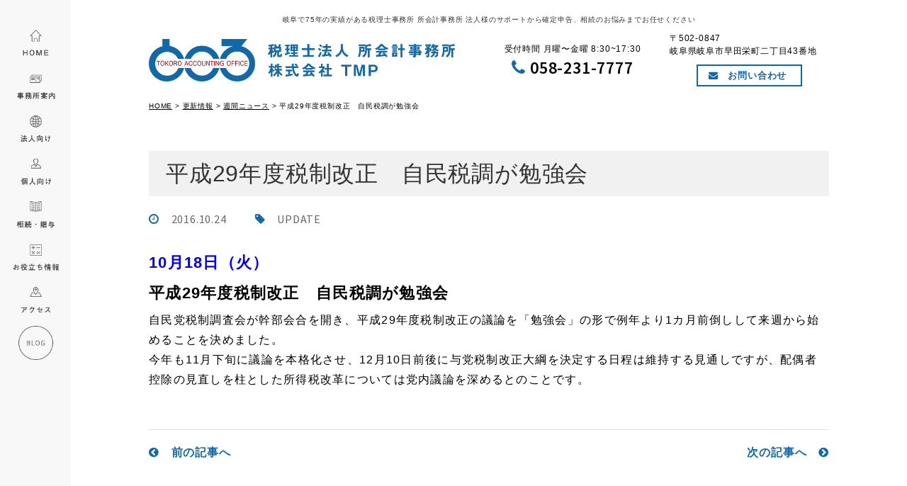

--- FILE ---
content_type: text/html; charset=UTF-8
request_url: https://tokoro-office.com/update/%E5%B9%B3%E6%88%9029%E5%B9%B4%E5%BA%A6%E7%A8%8E%E5%88%B6%E6%94%B9%E6%AD%A3%E3%80%80%E8%87%AA%E6%B0%91%E7%A8%8E%E8%AA%BF%E3%81%8C%E5%8B%89%E5%BC%B7%E4%BC%9A/
body_size: 23464
content:
<!-- header -->
<!DOCTYPE html>
<html lang="ja">
<head>
<meta charset="UTF-8">
<!-- Google Tag Manager -->
<script>(function(w,d,s,l,i){w[l]=w[l]||[];w[l].push({'gtm.start':
new Date().getTime(),event:'gtm.js'});var f=d.getElementsByTagName(s)[0],
j=d.createElement(s),dl=l!='dataLayer'?'&l='+l:'';j.async=true;j.src=
'https://www.googletagmanager.com/gtm.js?id='+i+dl;f.parentNode.insertBefore(j,f);
})(window,document,'script','dataLayer','GTM-N3MPB9H');</script>
<!-- End Google Tag Manager -->
<meta name="viewport" content="width=device-width,initial-scale=1">
<title>平成29年度税制改正　自民税調が勉強会｜所会計事務所公式ホームページ</title>
<meta name="description" content="" />
<meta name="keywords" content="" />
<meta http-equiv="content-style-type" content="text/css" />
<meta http-equiv="content-script-type" content="text/javascript" />
<link rel="stylesheet" type="text/css" href="https://tokoro-office.com/wp-content/themes/tokoro_office_theme/reset.css"/>
<link rel="stylesheet" type="text/css" href="https://tokoro-office.com/wp-content/themes/tokoro_office_theme/style.css"/>
<link rel="stylesheet" type="text/css" href="https://tokoro-office.com/wp-content/themes/tokoro_office_theme/layout.css">
<link rel="stylesheet" type="text/css" href="https://tokoro-office.com/wp-content/themes/tokoro_office_theme/responsive.css">
<link rel="stylesheet" type="text/css" href="https://tokoro-office.com/wp-content/themes/tokoro_office_theme/responsiveslides.css">
<link rel="stylesheet" type="text/css" href="https://tokoro-office.com/wp-content/themes/tokoro_office_theme/common.css?ver=20250206">
<link href='https://fonts.googleapis.com/css?family=Source+Sans+Pro:400,300,600' rel='stylesheet' type='text/css'>
<link rel="stylesheet" href="https://maxcdn.bootstrapcdn.com/font-awesome/4.5.0/css/font-awesome.min.css">
<script type="text/javascript" src="https://code.jquery.com/jquery-1.10.1.min.js"></script>

<script type="text/javascript" src="https://tokoro-office.com/wp-content/themes/tokoro_office_theme/js/responsiveslides.min.js"></script> 
<script type="text/javascript">
 
 $(function() {
    $(".rslides").responsiveSlides(
	{
  auto: true,             // Boolean: Animate automatically, true or false
  speed: 3000,            // Integer: Speed of the transition, in milliseconds
  timeout: 5000,          // Integer: Time between slide transitions, in milliseconds
  pauseControls: true,    // Boolean: Pause when hovering controls, true or false
}
	);
  });

</script>
<link rel='dns-prefetch' href='//s.w.org' />
<link rel='stylesheet' id='wp-block-library-css'  href='https://tokoro-office.com/wp-includes/css/dist/block-library/style.min.css' type='text/css' media='all' />
<link rel='stylesheet' id='biz-cal-style-css'  href='https://tokoro-office.com/wp-content/plugins/biz-calendar/biz-cal.css' type='text/css' media='all' />
<link rel='stylesheet' id='contact-form-7-css'  href='https://tokoro-office.com/wp-content/plugins/contact-form-7/includes/css/styles.css' type='text/css' media='all' />
<script type='text/javascript' src='https://tokoro-office.com/wp-includes/js/jquery/jquery.min.js' id='jquery-core-js'></script>
<script type='text/javascript' src='https://tokoro-office.com/wp-includes/js/jquery/jquery-migrate.min.js' id='jquery-migrate-js'></script>
<script type='text/javascript' id='biz-cal-script-js-extra'>
/* <![CDATA[ */
var bizcalOptions = {"holiday_title":"\u4e8b\u52d9\u6240\u5b9a\u4f11\u65e5","sun":"on","sat":"on","holiday":"on","temp_holidays":"2015-01-01\r\n2015-01-12\r\n2015-02-11\r\n2015-03-21\r\n2015-04-29\r\n2015-05-03\r\n2015-05-04\r\n2015-05-05\r\n2015-05-06\r\n2015-07-20\r\n2015-09-21\r\n2015-09-22\r\n2015-09-23\r\n2015-10-12\r\n2015-11-03\r\n2015-11-23\r\n2015-12-23\r\n2016-01-01\r\n2016-01-11\r\n2016-02-11\r\n2016-03-21\r\n2016-04-29\r\n2016-05-03\r\n2016-05-04\r\n2016-05-05\r\n2016-07-18\r\n2016-08-11\r\n2016-09-19\r\n2016-09-22\r\n2016-10-10\r\n2016-11-03\r\n2016-11-23\r\n2016-12-23\r\n2016-12-29\r\n2016-12-30\r\n2017-01-01\r\n2017-01-02\r\n2017-01-03\r\n2017-01-04\r\n2017-01-09\r\n2017-02-11\r\n2017-03-16\r\n2017-03-20\r\n2017-04-29\r\n2017-05-03\r\n2017-05-04\r\n2017-05-05\r\n2017-07-17\r\n2017-08-11\r\n2017-09-18\r\n2017-09-23\r\n2017-10-09\r\n2017-11-03\r\n2017-11-23\r\n2017-12-23\r\n2017-12-29\r\n2018-01-01\r\n2018-01-02\r\n2018-01-03\r\n2018-01-04\r\n2018-01-08\r\n2018-02-12\r\n2018-03-16\r\n2018-03-21\r\n2018-04-30\r\n2018-05-03\r\n2018-05-04\r\n2018-07-16\r\n2018-09-17\r\n2018-09-24\r\n2018-10-08\r\n2018-11-23\r\n2018-12-24\r\n2018-12-29\r\n2018-12-31\r\n2019-01-01\r\n2019-01-02\r\n2019-01-03\r\n2019-01-04\r\n2019-03-18\r\n2019-03-21\r\n2019-04-29\r\n2019-04-30\r\n2019-05-01\r\n2019-05-02\r\n2019-05-03\r\n2019-05-06\r\n2019-07-15\r\n2019-08-12\r\n2019-09-16\r\n2019-09-23\r\n2019-10-14\r\n2019-11-04\r\n2019-12-30\r\n2019-12-31\r\n2020-01-01\r\n2020-01-02\r\n2020-01-03\r\n2020-01-13\r\n2020-02-11\r\n2020-02-24\r\n2020-03-17\r\n2020-03-20\r\n2020-07-23\r\n2020-07-24\r\n2020-08-10\r\n2020-09-21\r\n2020-09-22\r\n2020-11-03\r\n2020-11-23\r\n2020-12-29\r\n2020-12-30\r\n2020-12-31\r\n2021-01-04\r\n2021-01-11\r\n2021-02-11\r\n2021-02-23\r\n2021-03-16\r\n2021-03-20\r\n2021-04-29\r\n2021-05-03\r\n2021-05-04\r\n2021-05-05\r\n2021-07-22\r\n2021-07-23\r\n2021-08-11\r\n2021-09-20\r\n2021-09-23\r\n2021-11-03\r\n2021-11-23\r\n2021-12-29\r\n2021-12-30\r\n2021-12-31\r\n2022-01-03\r\n2022-01-04\r\n2022-01-10\r\n2022-02-11\r\n2022-02-23\r\n2022-03-16\r\n2022-03-21\r\n2022-04-29\r\n2022-05-03\r\n2022-05-04\r\n2022-05-05\r\n2022-07-18\r\n2022-08-11\r\n2022-09-19\r\n2022-09-23\r\n2022-10-10\r\n2022-11-03\r\n2022-11-23\r\n2022-12-29\r\n2022-12-30\r\n2022-12-31\r\n2023-01-02\r\n2023-01-03\r\n2023-01-04\r\n2023-01-09\r\n2023-02-11\r\n2023-02-23\r\n2023-03-16\r\n2023-03-21\r\n2023-04-29\r\n2023-05-03\r\n2023-05-04\r\n2023-05-05\r\n2023-07-17\r\n2023-08-11\r\n2023-09-18\r\n2023-10-09\r\n2023-11-03\r\n2023-11-23\r\n2023-12-29\r\n2024-01-01\r\n2024-01-02\r\n2024-01-03\r\n2024-01-04\r\n2024-01-08\r\n2024-02-11\r\n2024-02-12\r\n2024-02-23\r\n2024-03-18\r\n2024-03-20\r\n2024-04-29\r\n2024-05-03\r\n2024-05-04\r\n2024-05-05\r\n2024-05-06\r\n2024-07-15\r\n2024-08-11\r\n2024-08-12\r\n2024-09-16\r\n2024-09-22\r\n2024-09-23\r\n2024-10-14\r\n2024-11-03\r\n2024-11-04\r\n2024-11-23\r\n2024-12-30\r\n2024-12-31\r\n2025-01-01\r\n2025-01-02\r\n2025-01-03\r\n2025-01-13\r\n2025-03-21\r\n2025-02-11\r\n2025-02-24\r\n2025-03-20\r\n2025-04-29\r\n2025-05-05\r\n2025-05-06\r\n2025-07-21\r\n2025-08-11\r\n2025-09-15\r\n2025-09-23\r\n2025-10-13\r\n2025-11-03\r\n2025-11-24\r\n2025-12-29\r\n2025-12-30\r\n2025-12-31\r\n2026-01-01\r\n2026-01-02\r\n2026-01-12\r\n2026-02-11\r\n2026-02-23\r\n2026-03-17\r\n2026-03-20\r\n2026-04-29\r\n2026-05-04\r\n2026-05-05\r\n2026-05-06\r\n2026-07-20\r\n2026-08-11\r\n2026-09-21\r\n2026-09-22\r\n2026-09-23\r\n2026-10-12\r\n2026-11-03\r\n2026-11-23\r\n2026-12-29\r\n2026-12-30\r\n2026-12-31\r\n2026-01-01\r\n2026-01-04","temp_weekdays":"","eventday_title":"","eventday_url":"","eventdays":"","month_limit":"\u6307\u5b9a","nextmonthlimit":"2","prevmonthlimit":"1","plugindir":"https:\/\/tokoro-office.com\/wp-content\/plugins\/biz-calendar\/","national_holiday":""};
/* ]]> */
</script>
<script type='text/javascript' src='https://tokoro-office.com/wp-content/plugins/biz-calendar/calendar.js' id='biz-cal-script-js'></script>
<link rel="https://api.w.org/" href="https://tokoro-office.com/wp-json/" /><link rel="alternate" type="application/json" href="https://tokoro-office.com/wp-json/wp/v2/posts/1558" /><link rel="canonical" href="https://tokoro-office.com/update/%e5%b9%b3%e6%88%9029%e5%b9%b4%e5%ba%a6%e7%a8%8e%e5%88%b6%e6%94%b9%e6%ad%a3%e3%80%80%e8%87%aa%e6%b0%91%e7%a8%8e%e8%aa%bf%e3%81%8c%e5%8b%89%e5%bc%b7%e4%bc%9a/" />
<link rel='shortlink' href='https://tokoro-office.com/?p=1558' />
<link rel="alternate" type="application/json+oembed" href="https://tokoro-office.com/wp-json/oembed/1.0/embed?url=https%3A%2F%2Ftokoro-office.com%2Fupdate%2F%25e5%25b9%25b3%25e6%2588%259029%25e5%25b9%25b4%25e5%25ba%25a6%25e7%25a8%258e%25e5%2588%25b6%25e6%2594%25b9%25e6%25ad%25a3%25e3%2580%2580%25e8%2587%25aa%25e6%25b0%2591%25e7%25a8%258e%25e8%25aa%25bf%25e3%2581%258c%25e5%258b%2589%25e5%25bc%25b7%25e4%25bc%259a%2F" />
<link rel="alternate" type="text/xml+oembed" href="https://tokoro-office.com/wp-json/oembed/1.0/embed?url=https%3A%2F%2Ftokoro-office.com%2Fupdate%2F%25e5%25b9%25b3%25e6%2588%259029%25e5%25b9%25b4%25e5%25ba%25a6%25e7%25a8%258e%25e5%2588%25b6%25e6%2594%25b9%25e6%25ad%25a3%25e3%2580%2580%25e8%2587%25aa%25e6%25b0%2591%25e7%25a8%258e%25e8%25aa%25bf%25e3%2581%258c%25e5%258b%2589%25e5%25bc%25b7%25e4%25bc%259a%2F&#038;format=xml" />
<link rel="icon" href="https://tokoro-office.com/wp-content/uploads/2021/02/favicon-150x150.png" sizes="32x32" />
<link rel="icon" href="https://tokoro-office.com/wp-content/uploads/2021/02/favicon.png" sizes="192x192" />
<link rel="apple-touch-icon" href="https://tokoro-office.com/wp-content/uploads/2021/02/favicon.png" />
<meta name="msapplication-TileImage" content="https://tokoro-office.com/wp-content/uploads/2021/02/favicon.png" />

<script>

var infoWindowOption = {
    position : position, //座標
    content : "ウィンドウ内に表示する文字列"
};
 
// 情報ウィンドウ生成
var infoWindow = new google.maps.InfoWindow(infoWindowOption);
//ウィンドウを開く
infoWindow.open(map);

</script>
	
	<script>
$(document).ready(function() {
    $('.open-4').each(function(){
        $(this).css("height",$(this).height()+"px");
    });
    $('.open-4').hide();
    $('.btn-4').click(function () {
        $(this).next('.open-4').slideToggle('slow').siblings('.open-4').slideUp('slow');
        $(this).siblings('.btn-4').removeClass('active');
        $(this).toggleClass('active');
    });
});
</script>
<script>
  (function(i,s,o,g,r,a,m){i['GoogleAnalyticsObject']=r;i[r]=i[r]||function(){
  (i[r].q=i[r].q||[]).push(arguments)},i[r].l=1*new Date();a=s.createElement(o),
  m=s.getElementsByTagName(o)[0];a.async=1;a.src=g;m.parentNode.insertBefore(a,m)
  })(window,document,'script','https://www.google-analytics.com/analytics.js','ga');

  ga('create', 'UA-56817011-19', 'auto');
  ga('send', 'pageview');

</script>

</head>



<body>
<!-- Google Tag Manager (noscript) -->
<noscript><iframe src="https://www.googletagmanager.com/ns.html?id=GTM-N3MPB9H"
height="0" width="0" style="display:none;visibility:hidden"></iframe></noscript>
<!-- End Google Tag Manager (noscript) -->
<div id="wrap"> 
  <!-- 左サイド固定 -->
  <div id="side_bg">
    <div id="side">
      <ul id="g_nav">
        
        <!--HOME-->
        <li id="menu_home"><a href="https://tokoro-office.com/"><img src="https://tokoro-office.com/wp-content/themes/tokoro_office_theme/img/index/nav1.png" alt="所会計事務所トップページ"/></a></li>
        
        <!--事務所案内-->
        <li id="menu_about"><a href="https://tokoro-office.com/about/"><img src="https://tokoro-office.com/wp-content/themes/tokoro_office_theme/img/index/nav2.png" alt="所会計事務所事務所案内"/></a>
          <div id="mega_about" class="mega">
            <ul>
              <li><a href="https://tokoro-office.com/about/company/">事務所概要</a></li>
              <li><a href="https://tokoro-office.com/about/staff/">スタッフ紹介</a></li>
            </ul>
          </div>
        </li>
        
        <!--法人向けサービス-->
        <li id="menu_corporate-service"><a href="https://tokoro-office.com/corporate-service/"><img src="https://tokoro-office.com/wp-content/themes/tokoro_office_theme/img/index/nav3.png" alt="法人向けサービス"/></a>
          <div id="mega_corporate-service" class="mega">
            <ul>
              <li><a href="https://tokoro-office.com/corporate-service/#hozin1">税務・会計</a></li>
              <li><a href="https://tokoro-office.com/corporate-service/#hozin2">経営サポート</a></li>
              <li><a href="https://tokoro-office.com/corporate-service/#hozin3">企業防衛</a></li>
            </ul>
          </div>
        </li>
        
        <!--個人向けサービス-->
        <li id="menu_private-service"><a href="https://tokoro-office.com/private-service/"><img src="https://tokoro-office.com/wp-content/themes/tokoro_office_theme/img/index/nav4.png" alt="個人向けサービス"/></a>
          <div id="mega_private-service" class="mega">
            <ul>
              <li><a href="https://tokoro-office.com/private-service/#kozin1">個人事業主の方</a></li>
              <li><a href="https://tokoro-office.com/private-service/#kozin2">その他個人の方</a></li>
            </ul>
          </div>
        </li>
        
        <!--相続・贈与-->
        <li id="menu_souzoku"><a href="https://tokoro-office.com/souzoku/"><img src="https://tokoro-office.com/wp-content/themes/tokoro_office_theme/img/index/nav5.png" alt="相続・贈与"/></a>
          <div id="mega_souzoku" class="mega">
            <ul>
              <li><a href="https://tokoro-office.com/souzoku/#souzoku1">相続対策</a></li>
              <li><a href="https://tokoro-office.com/souzoku/#souzoku2">相続税申告</a></li>
              <li><a href="http://www.tkcnf.or.jp/automatic/inherita.html" target="_blank">相続税<br>シミュレーション</a></li>
            </ul>
          </div>
        </li>
        
        <!--お役立ち情報-->
        <li id="menu_useful"><a href="https://tokoro-office.com/useful/"><img src="https://tokoro-office.com/wp-content/themes/tokoro_office_theme/img/index/nav6.png" alt="お役立ち情報"/></a>
          <div id="mega_useful" class="mega">
            <ul>
              <li><a href="https://tokoro-office.com/category/kaiin/">顧問先専用ページ</a></li>
              <li><a href="https://tokoro-office.com/tips/">お役立ち情報</a></li>
            </ul>
          </div>
        </li>
        
        <!--アクセス-->
        <li id="menu_access"><a href="https://tokoro-office.com/access/"><img src="https://tokoro-office.com/wp-content/themes/tokoro_office_theme/img/index/nav7.png" alt="所会計事務所へのアクセス"/></a>
        </li>
        
        <!--ブログ-->
        <li id="menu_blog"><a href="https://tokoro-office.com/category/blog/"><img src="https://tokoro-office.com/wp-content/themes/tokoro_office_theme/img/index/nav8.png" alt="所会計事務所ブログ"/></a> </li>
      </ul>
    </div>
  </div>
  <!-- side end --> 
  <!-- メインコンテンツ -->
  <div id="main">
    <div class="main_image">
      <header>
        <h1 class="ta_c">岐阜で75年の実績がある税理士事務所 所会計事務所 <br class="tab_b">法人様のサポートから確定申告、相続のお悩みまでお任せください</h1>
        <div class="inner">
          <p class="logo"><a href="https://tokoro-office.com/"><img src="https://tokoro-office.com/wp-content/themes/tokoro_office_theme/img/index/logo3.png" alt="税理士法人所会計事務所株式会社TMP"/></a></p>
          <div class="tel_area"> <p class="mini_ment2">受付時間 <br class="sp_b">月曜〜金曜 8:30~17:30</p>
            <p class="tel webfont"><span class="blue"><i class="fa fa-phone" aria-hidden="true"></i></span> 058-231-7777</p>
          </div>
          <div class="add">
            <p class="mini_ment2">〒502-0847<br>
              岐阜県岐阜市早田栄町<br class="sp_b">二丁目43番地</p>
            <p class="form"><a href="https://tokoro-office.com/contact/"><i class="fa fa-envelope" aria-hidden="true"></i>　お問い合わせ</a></p>
          </div>
        </div>
        
  <!-- スマホ用ボタン -->
  <div class="menu"> <img src="https://tokoro-office.com/wp-content/themes/tokoro_office_theme/img/common/icon_menu.png" alt="Menu" width="100" height="100" /> </div>
  
  <!-- スマホ用メニュー -->
  <nav class="panel mainNav">
    <ul>
      <li><a href="https://tokoro-office.com/">HOME</a></li>
      <li><a href="https://tokoro-office.com/about/">事務所案内</a></li>
      <li><a href="https://tokoro-office.com/corporate-service/">法人向け</a></li>
      <li><a href="https://tokoro-office.com/private-service/">個人向け</a></li>
      <li><a href="https://tokoro-office.com/souzoku/">相続・贈与</a></li>
      <li><a href="https://tokoro-office.com/useful/">お役立ち情報</a></li>
      <li><a href="https://tokoro-office.com/access/">アクセス</a></li>
      <li><a href="https://tokoro-office.com/category/blog/">BLOG</a></li>
    </ul>
  </nav>

        
      </header>
      <!-- kasoutitle -->

<!--pankuzu-->
      <p id="pankuzu"><!-- Breadcrumb NavXT 5.7.1 -->
<span property="itemListElement" typeof="ListItem"><a property="item" typeof="WebPage" title="所会計事務所公式ホームページへ移動" href="https://tokoro-office.com" class="home"><span property="name">HOME</span></a><meta property="position" content="1"></span> &gt; <span property="itemListElement" typeof="ListItem"><a property="item" typeof="WebPage" title="更新情報のカテゴリーアーカイブへ移動" href="https://tokoro-office.com/category/update/" class="taxonomy category"><span property="name">更新情報</span></a><meta property="position" content="2"></span> &gt; <span property="itemListElement" typeof="ListItem"><a property="item" typeof="WebPage" title="週間ニュースのカテゴリーアーカイブへ移動" href="https://tokoro-office.com/category/update/weekly_news/" class="taxonomy category"><span property="name">週間ニュース</span></a><meta property="position" content="3"></span> &gt; <span property="itemListElement" typeof="ListItem"><span property="name">平成29年度税制改正　自民税調が勉強会</span><meta property="position" content="4"></span></p>




      <!--<p id="pankuzu"><a href="index.html" class="underline">HOME</a>　   <i class="fa fa-angle-right fa-lg"></i>   　<a href="/blog.html" class="underline">ブログ</a>　   <i class="fa fa-angle-right fa-lg"></i>   　<strong>ホームページをリニューアルしました！</strong></p>-->
    </div>
    
    <!-- contents -->
    <div id="contents"> 
      <!-- topics -->
      	        
      <section class="container blog_kizi">
      <h1 class="title k_title">平成29年度税制改正　自民税調が勉強会</h1>
      <ul class="cat inner mb30">
      <li><i class="fa fa-clock-o blue" aria-hidden="true"></i>　2016.10.24</li>
  
 
                   <li><i class="fa fa-tag blue" aria-hidden="true"></i>　<a href="https://tokoro-office.com/category/update/">UPDATE</a></li>       
        
        
 
      
     
      </ul>
      


      <div class="kizi_area">
      
      




	  <div class="single_style">
      <h2><span style="color: #0000ff;">10月18日（火）</span></h2><h2>平成29年度税制改正　自民税調が勉強会</h2><p>自民党税制調査会が幹部会合を開き、平成29年度税制改正の議論を「勉強会」の形で例年より1カ月前倒しして来週から始めることを決めました。<br />今年も11月下旬に議論を本格化させ、12月10日前後に与党税制改正大綱を決定する日程は維持する見通しですが、配偶者控除の見直しを柱とした所得税改革については党内議論を深めるとのことです。</p>      </div>
      
      </div>            
      </section>
      
    	      
      <div class="pager container pager_reverse">
      <ul class="inner">
      
            
      <li class="prev"> <a href="https://tokoro-office.com/update/%e9%85%8d%e5%81%b6%e8%80%85%e6%8e%a7%e9%99%a4%e3%81%ae%e5%bb%83%e6%ad%a2%e8%a6%8b%e9%80%81%e3%82%8a/" rel="prev"><i class="fa fa-chevron-circle-left" aria-hidden="true"></i>　前の記事へ</a></li>
      
      <li class="next"><a href="https://tokoro-office.com/update/%e8%84%b1%e7%a8%8e%e8%aa%bf%e6%9f%bb%e3%80%80%e9%9b%bb%e5%ad%90%e3%83%87%e3%83%bc%e3%82%bf%e3%82%82%e6%8a%bc%e5%8f%8e%e5%8f%af%e8%83%bd%e3%81%ab%e3%83%bb%e9%ab%98%e5%b1%a4%e3%83%9e%e3%83%b3%e3%82%b7/" rel="next">次の記事へ　<i class="fa fa-chevron-circle-right" aria-hidden="true"></i></a> </li>
      
            
      </ul>      
      </div>
      
      
      
      
      
      
     <br class="note_n">
     <br class="tab_n">
     <br class="sp_n"> 
      
      
      
    </div>

<!-- footer -->
<a id="pageTop" href="#main_image"><img src="https://tokoro-office.com/wp-content/themes/tokoro_office_theme/img/common/pagetop.png" width="80" height="80" alt="ページトップ"/></a>
    <footer>
      <p class="f_nav mb30">｜<a href="https://tokoro-office.com/">HOME</a>｜<a href="https://tokoro-office.com/about/">事務所案内</a>｜<a href="https://tokoro-office.com/corporate-service/">法人向け</a>｜<a href="https://tokoro-office.com/private-service/">個人向け</a>｜<a href="https://tokoro-office.com/souzoku/">相続・贈与</a>｜<br class="tab_b"><span class="tab_i">|</span><a href="https://tokoro-office.com/useful/">お役立ち情報</a> | <a href="https://tokoro-office.com/category/blog/">ブログ</a> | <a href="https://tokoro-office.com/access/">アクセス</a>｜<a href="https://tokoro-office.com/contact/">お問い合わせ</a>｜</p>
      <p id="copyright">© 2016 所会計事務所 All Rights Reserved.</p>
    </footer>
  </div>
</div>

<script type="text/javascript">

$(function() {
	var topBtn = $('#pageTop');
	topBtn.hide();
	$(window).scroll(function () {
		if ($(this).scrollTop() > 700) {
			topBtn.fadeIn();
		} else {
			topBtn.fadeOut();
		}
	});
    topBtn.click(function () {
		$('body,html').animate({
			scrollTop: 0
		}, 700);
		return false;
    });
});

</script>

<!-- スムーズスクロール部分の記述 --> 
<script>
$(function(){
   // #で始まるアンカーをクリックした場合に処理
   $('a[href^=#]').click(function() {
      // スクロールの速度
      var speed = 700; // ミリ秒
      // アンカーの値取得
      var href= $(this).attr("href");
      // 移動先を取得
      var target = $(href == "#" || href == "" ? 'html' : href);
      // 移動先を数値で取得
      var position = target.offset().top -80;
      // スムーススクロール
      $('body,html').animate({scrollTop:position}, speed, 'swing');
      return false;
   });
});
</script>
<script type="text/javascript" src="https://tokoro-office.com/wp-content/themes/tokoro_office_theme/js/megamenu.js"></script>
<script type="text/javascript" src="https://tokoro-office.com/wp-content/themes/tokoro_office_theme/js/kv-h.js"></script>
<script type="text/javascript" src="https://tokoro-office.com/wp-content/themes/tokoro_office_theme/js/script.js"></script>
<script type='text/javascript' id='contact-form-7-js-extra'>
/* <![CDATA[ */
var wpcf7 = {"apiSettings":{"root":"https:\/\/tokoro-office.com\/wp-json\/contact-form-7\/v1","namespace":"contact-form-7\/v1"},"recaptcha":{"messages":{"empty":"\u3042\u306a\u305f\u304c\u30ed\u30dc\u30c3\u30c8\u3067\u306f\u306a\u3044\u3053\u3068\u3092\u8a3c\u660e\u3057\u3066\u304f\u3060\u3055\u3044\u3002"}}};
/* ]]> */
</script>
<script type='text/javascript' src='https://tokoro-office.com/wp-content/plugins/contact-form-7/includes/js/scripts.js' id='contact-form-7-js'></script>
<script type='text/javascript' src='https://tokoro-office.com/wp-includes/js/wp-embed.min.js' id='wp-embed-js'></script>
</body>
</html>


--- FILE ---
content_type: text/css
request_url: https://tokoro-office.com/wp-content/themes/tokoro_office_theme/style.css
body_size: 18715
content:
@charset "utf-8";
/* CSS Document */
/*
Theme Name:tokoro_office_theme
*/
html {
  font-size: 62.5%;
}
body {
  font-family: "ヒラギノ角ゴ ProN W3", "Hiragino Kaku Gothic ProN", "游ゴシック", YuGothic, "メイリオ", Meiryo, sans-serif;
  font-size: 10px;
  font-size: 1.0rem;
  line-height: 1.5;
  color: #000;
  width: 100%;
  background-color: #FFFFFF;
  letter-spacing: 0.08em;
  word-break: break-all;
}
/*******共通*********/
.underline {
  text-decoration: underline;
}
.bold {
  font-weight: bold;
}
.white {
  color: #FFFFFF;
}
.red {
  color: #f3363d;
}
.black {
  color: #000;
}
.webfont {
  font-family: 'Source Sans Pro', sans-serif;
}
a {
  opacity: 1;
  color: #000;
}
a:hover {
  opacity: 0.8;
  transition: all 0.3s;
  -webkit-transition: all 0.3s;
}
.ment {
  display: block;
  font-size: 14px;
  font-size: 1.4rem;
  line-height: 1.8;
}
.ment2 {
  display: block;
  font-size: 15px;
  font-size: 1.5rem;
  line-height: 1.8;
}
.mini_ment {
  font-size: 13px;
  font-size: 1.3rem;
}
.mini_ment2 {
  font-size: 12px;
  font-size: 1.2rem;
}
.large_ment {
  display: block;
  font-size: 15px;
  font-size: 1.5rem;
  line-height: 2;
}
.large_ment2 {
  font-size: 16px;
  font-size: 1.6rem;
}
#pankuzu {
  font-size: 11px;
  font-size: 1.1rem;
  display: block;
  max-width: 1080px;
  margin-right: auto;
  margin-left: auto;
  margin-top: 8px;
}
#pankuzu a:hover {
  opacity: 1;
  text-decoration: none;
}
.attention_txt {
  margin-left: 1em;
  text-indent: -1em;
}
.ta_c {
  text-align: center;
}
.ta_r {
  text-align: right
}
.mt15 {
  margin-top: 15px;
}
.mb15 {
  margin-bottom: 15px;
}
.mb30 {
  margin-bottom: 30px;
}
.mb40 {
  margin-bottom: 40px;
}
.mb20 {
  margin-bottom: 20px;
}
.m_off {
  margin-right: 0;
  margin-bottom: 0;
}
.fts32 {
  font-size: 32px;
  font-size: 3.2rem;
}
.fts24 {
  font-size: 24px;
  font-size: 2.4rem;
}
.fts18 {
  font-size: 18px;
  font-size: 1.8rem;
}
.fts20 {
  font-size: 20px;
  font-size: 2rem;
}
.lh2 {
  line-height: 2em;
}
.lh22 {
  line-height: 2.2em;
}
.lh18 {
  line-height: 1.8em;
}
.blue {
  color: #1169aa;
}
.kuwasiku {
  margin-top: 24px;
}
.kuwasiku a {
  display: inline-block;
  letter-spacing: 0.1em;
  font-size: 15px;
  font-size: 1.5rem;
  font-weight: bold;
  color: #FFF;
  background-color: #1169aa;
  padding-top: 10px;
  padding-bottom: 8px;
  padding-right: 30px;
  padding-left: 30px;
  border: 2px solid #1169aa;
  transition: all 0.2s;
  -webkit-transition: all 0.2s;
}
.kuwasiku a:hover {
  opacity: 1;
  background-color: #FFF;
  color: #1169aa;
}
.mincho {
  font-family: Times New Roman, "游明朝", YuMincho, "ヒラギノ明朝 ProN W3", Hiragino Mincho ProN, "MSP明朝", "MS PMincho", "MS 明朝", serif;
}
.title {
  font-size: 24px;
  font-size: 2.4rem;
  color: #333;
  display: block;
  margin-bottom: 20px;
}
.title .webfont {
  font-size: 16px;
  font-size: 1.6rem;
  font-style: italic;
  font-weight: 300;
  color: #999999;
  display: inline-block;
  margin-left: 20px;
}
.list a {
  font-size: 12px;
  font-weight: bold;
  color: #FFF;
  background-color: #1169aa;
  padding: 6px 15px;
  border-width: 1px;
  border-style: none;
  border-radius: 40px;
}
#wrap #main footer {
  width: 960px;
  margin-left: auto;
  margin-right: auto;
  padding-bottom: 40px;
  text-align: center;
  font-size: 12px;
  font-size: 1.2em;
  letter-spacing: 0.02em;
}
footer a:hover {
  opacity: 1;
  text-decoration: underline;
}
.scroll {
  position: absolute;
  bottom: 20px;
  left: 50%;
  z-index: 2;
  display: inline-block;
  -webkit-transform: translate(0, -50%);
  transform: translate(0, -50%);
  text-decoration: none;
  padding-top: 60px;
}
.scroll span {
  position: absolute;
  top: 0;
  left: 50%;
  width: 46px;
  height: 46px;
  margin-left: -23px;
  border: 1px solid #fff;
  border-radius: 100%;
  box-sizing: border-box;
}
.scroll span::after {
  position: absolute;
  top: 50%;
  left: 50%;
  content: '';
  width: 16px;
  height: 16px;
  margin: -12px 0 0 -8px;
  border-left: 1px solid #fff;
  border-bottom: 1px solid #fff;
  -webkit-transform: rotate(-45deg);
  transform: rotate(-45deg);
  box-sizing: border-box;
}
.scroll span::before {
  position: absolute;
  top: 0;
  left: 0;
  z-index: -1;
  content: '';
  width: 44px;
  height: 44px;
  box-shadow: 0 0 0 0 rgba(255, 255, 255, .1);
  border-radius: 100%;
  opacity: 0;
  -webkit-animation: sdb 3s infinite;
  animation: sdb 3s infinite;
  box-sizing: border-box;
}
.kaikei_soft1 {
  margin-top: 16px;
  margin-right: 10px;
  display: inline-block;
}
.kaikei_soft2 {
  margin-top: 16px;
  display: inline-block;
}
.hoken_corp1 {
  margin-top: 16px;
  margin-right: 10px;
  display: inline-block;
}
.hoken_corp2 {
  margin-top: 16px;
  display: inline-block;
}
.nintei1 {
  margin-top: 16px;
  display: inline-block;
  width: 285px;
}
.ma1 {
  margin-top: 16px;
  display: inline-block;
  width: 220px;
}
.message_right {
  display: none;
}
#souzoku1.img_bg .inner .box h1 {
  font-size: 46px;
  font-size: 4.6rem;
  font-weight: bold;
  letter-spacing: 0.12em;
}
#souzoku2.img_bg .inner .box h1 {
  font-size: 46px;
  font-size: 4.6rem;
  font-weight: bold;
  letter-spacing: 0.12em;
}
#kozin1.img_bg .inner .box h1 {
  font-size: 40px;
  font-size: 4.0rem;
  font-weight: bold;
  letter-spacing: 0.12em;
}
#kozin2.img_bg .inner .box h1 {
  font-size: 40px;
  font-size: 4.0rem;
  font-weight: bold;
  letter-spacing: 0.12em;
}
#hozin1.img_bg .inner .box h1 {
  font-size: 40px;
  font-size: 4.0rem;
  font-weight: bold;
  letter-spacing: 0.12em;
}
#hozin2.img_bg .inner .box h1 {
  font-size: 40px;
  font-size: 4.0rem;
  font-weight: bold;
  letter-spacing: 0.12em;
}
#hozin3.img_bg .inner .box h1 {
  font-size: 40px;
  font-size: 4.0rem;
  font-weight: bold;
  letter-spacing: 0.12em;
}
/*お問い合わせフォーム*/
#formWrap table, #formWrap tbody, #formWrap thead, #formWrap tfoot, #formWrap tr, #formWrap th, #formWrap td {
  display: block;
  text-align: left;
}
#formWrap {
  width: 950px;
  margin-right: auto;
  margin-left: auto;
  padding-bottom: 80px;
  font-size: 1.4rem;
  line-height: 1.8;
}
#formWrap input[type="text"], #formWrap input[type="email"], #formWrap input[type="tel"] {
  padding: 5px;
  width: 310px;
  margin-bottom: 10px;
}
#formWrap select {
  width: 100px;
  padding: 5px;
  margin-bottom: 10px;
}
#formWrap textarea {
  padding: 5px;
  width: 640px;
  height: 200px;
}
#formWrap input[type="submit"] {
  font-size: 14px;
  color: #FFF;
  border: none;
  display: inline-block;
  padding: 12px 17px;
  background-color: #1169a9;
  margin-top: 10px;
  cursor: pointer;
  -webkit-appearance: none;
}
.access .box p {
  color: #FFFFFF;
}
.access .box a {
  color: #FFFFFF;
}
.main_image header .inner .logo img {
  width: 432px;
}
.access.white .container.inner .box p img {
  width: 320px
}
#pageTop {
  position: fixed;
  bottom: 40px;
  right: 40px;
}
.container .tips_banner.inner li img {
  width: 320px;
}
.inner.top1 .box p a img {
  width: 180px;
}
.inner.top1 .box p img {
  width: 180px;
}
.article_text_head {
  font-size: 26px;
  font-size: 2.6rem;
  font-weight: bold;
  text-align: center;
}
.article_text_blue {
  font-size: 2.2rem;
  padding-top: 20px;
  color: #3333ff;
}
.article_text_red {
  color: #ff3b3b;
}
/*  ページャー
------------------------------------------------------------*/
.pagination {
  clear: both;
  padding: 20px 0;
  position: relative;
  font-size: 11px;
  line-height: 13px;
  margin: 0 auto;
  display: table;
}
.pagination span, .pagination a {
  margin: 2px 2px 2px 0;
  padding: 6px 9px 5px 9px;
  text-decoration: none;
  width: auto;
  color: #000;
  border-radius: 4px;
}
.pagination a:hover {
  color: #fff;
  background: #1169aa;
}
.pagination .current {
  padding: 6px 9px 5px 9px;
  background: #1169aa;
  color: #fff;
}
#pankuzu a {
  text-decoration: underline;
}
header.topics .title {
  margin-bottom: 40px;
}
/*記事内のスタイル*/
body .single_style h1 {
  font-size: 24px;
  font-size: 2.4rem;
  font-weight: bold;
  line-height: 1.8em;
  margin-bottom: 0.2em;
}
body .single_style h2 {
  font-size: 22px;
  font-size: 2.2rem;
  font-weight: bold;
  line-height: 1.8em;
  margin-bottom: 0.2em;
}
body .single_style h3 {
  font-size: 18px;
  font-size: 1.8rem;
  line-height: 1.8em;
  margin-bottom: 0.2em;
}
body .single_style h4 {
  font-size: 16px;
  font-size: 1.6rem;
  line-height: 1.8em;
  margin-bottom: 0.2em;
}
body .single_style h5 {
  font-size: 16px;
  font-size: 1.6rem;
  line-height: 1.8em;
  margin-bottom: 0.2em;
}
body .single_style p {
  font-size: 16px;
  font-size: 1.6rem;
  line-height: 1.8em;
  margin-bottom: 1em;
}
body .single_style {
  font-size: 16px;
  font-size: 1.6rem;
  line-height: 1.8em;
  margin-bottom: 0.2em;
}
body .single_style li {
  font-size: 16px;
  font-size: 1.6rem;
  margin-left: 1em;
  list-style-type: disc;
  line-height: 1.8em;
  margin-bottom: 0.2em;
  padding-left: 0;
}
body .single_style a {
  text-decoration: underline;
  color: #3333ff;
}
body .single_style {
  font-family: "ヒラギノ角ゴ ProN W3", "Hiragino Kaku Gothic ProN", "游ゴシック", YuGothic, "メイリオ", Meiryo, sans-serif;
  line-height: 1.8em;
  letter-spacing: 0.08em;
}
body .single_style {
  max-width: 100%;
  height: auto;
}
body .single_style .alignleft {
  float: left;
  margin-right: 2%;
  margin-bottom: 1%;
}
body .single_style .alignright {
  float: right;
  margin-left: 2%;
  margin-bottom: 1%;
}
body .single_style .aligncenter {
  display: block;
  margin-left: auto;
  margin-right: auto;
  margin-bottom: 1%;
}
body .single_style strong {
  font-weight: bold;
}
body .sevice_kizi a {
  text-decoration: underline;
  color: #3333ff;
}
#calendar {
  width: 280px;
  float: left;
}
.namefront {
  font-size: 12px;
  margin-bottom: 10px;
  vertical-align: text-bottom;
  float: left;
  display: block;
  text-align: left;
}
/*カレンダー*/
#bizcalendar-2 {
  list-style-type: none;
}
#bizcalendar-2 h2 {
  display: none;
}
body #biz_calendar {
  max-width: 300px;
}
body #biz_calendar table.bizcal .holiday {
  background-color: #d7fbdf;
  color: #000000;
}
body #biz_calendar table.bizcal {
  font-size: 12px;
}
body #biz_calendar p span.boxholiday {
  background-color: #d7fbdf;
  color: #000000;
}
body #biz_calendar table.bizcal th {
  line-height: 2.2em;
}
body #biz_calendar table.bizcal td {
  line-height: 2.2em;
}
body #biz_calendar p span.boxeventday {
  background-color: #6db8f2;
}
body #biz_calendar table.bizcal .eventday {
  background-color: #6db8f2;
}
body .updateinfo_left {
  width: 640px;
  float: left;
  margin-right: 40px;
}
body #biz_calendar table.bizcal {
  margin-top: 5px;
}
.top2 .updateinfo .list {
  margin-top: 10px;
}
body .newmark img {
  padding-bottom: 5px;
  margin-left: 5px;
}
body #staff3 .namefront {
  padding-top: 6px;
}
body #staff4 .namefront {
  padding-top: 6px;
}
body #staff6 .namefront {
  padding-top: 6px;
}
body #staff8 .namefront {
  padding-top: 6px;
}
body .title .subtitle_oo {
  margin-left: 140px;
}
.top2 .wp_list li {
  overflow: hidden;
}
.top2 .wp_list li .day {
  float: left;
  margin-right: 20px;
}
.top2 .wp_list li .cat {
  float: left;
  margin-right: 20px;
}
.top2 .wp_list li .updatetitle {
  width: 360px;
  display: block;
  float: left;
}
.top2 .wp_list li .newmark {}
.txttitle {
  width: 330px;
  white-space: nowrap;
  overflow: hidden;
  text-overflow: ellipsis;
  display: block;
  float: left;
  text-decoration: underline;
}
span.newmark {
  display: block;
  float: left;
}
#news_space ul li div {
  float: left;
}
.ns_date {
  margin-right: 20px;
  float: left;
}
.ns_cat {
  margin-right: 20px;
  float: left;
}
.ns_cat a {
  text-align: center;
  width: 80px;
  display: inline-block;
  font-size: 11px;
  font-weight: bold;
  color: #FFF;
  padding: 2px;
  background-image: url(img/index/cat_bg.png);
  background-repeat: repeat;
}
.ns_title {
  width: 363px;
  float: left;
}
.ns_title a {
  width: 362px;
  float: left;
  white-space: nowrap;
  overflow: hidden;
  text-overflow: ellipsis;
  display: block;
  float: left;
  text-decoration: underline;
  margin-right: 2px;
}
.ns_mark {
  float: right;
  width: 34px;
}
.ns_mark img {
  padding-bottom: 4px;
}
.news_space {
  font-size: 15px;
}
.news_space li {
  display: block;
  padding-top: 20px;
  padding-bottom: 20px;
  border-bottom: 1px solid #e0e0e0;
  font-size: 15px;
  position: relative;
}
a.underline.new.updatetitle {
  float: left;
}
/*  前の記事へ　次の記事へ
------------------------------------------------------------*/
@-webkit-keyframes sdb {
  0% {
    opacity: 0;
  }
  30% {
    opacity: 1;
  }
  60% {
    box-shadow: 0 0 0 60px rgba(255, 255, 255, .1);
    opacity: 0;
  }
  100% {
    opacity: 0;
  }
}
@keyframes sdb {
  0% {
    opacity: 0;
  }
  30% {
    opacity: 1;
  }
  60% {
    box-shadow: 0 0 0 60px rgba(255, 255, 255, .1);
    opacity: 0;
  }
  100% {
    opacity: 0;
  }
}
body .kizi_area {
  word-wrap: break-word !important;
  word-break: normal !important;
}
body .sevice_kizi {
  word-wrap: break-word !important;
  word-break: normal !important;
}
body .sevice_kizi .container .large_ment.service_kizi_page_css h2 {
  font-size: 22px;
  font-size: 2.2rem;
  font-weight: bold;
  line-height: 1.8em;
  margin-bottom: 0.2em;
}
body .sevice_kizi .container .large_ment.service_kizi_page_css h3 {
  font-size: 18px;
  font-size: 1.8rem;
  line-height: 1.8em;
  margin-bottom: 0.2em;
}
body .sevice_kizi .container .large_ment.service_kizi_page_css strong {
  font-weight: bold;
}
body .sevice_kizi .container .large_ment.service_kizi_page_css ol li {
  list-style-type: decimal !important;
  margin-left: 1.8em !important;
}
body .single_style strong {
  font-weight: bold;
}
body .single_style ol li {
  list-style-type: decimal !important;
  margin-left: 1.8em !important;
}
/* add */
/* テーブル */
body .single_style table {
  margin: 0 0 30px 0;
  border-collapse: separate;
  border-spacing: 2px;
  width: 100%;
  width: calc(100% - 2px);
  text-align: left;
  font-size: 14px;
  font-size: 1.4rem;
  border: 1px solid #fff;
}
body .single_style td, body .single_style th {
  border: 1px solid #fff;
  padding: 10px 15px 7px;
  line-height: 1.5;
  word-break: break-all;
  vertical-align: middle;
}
body .sevice_kizi .container .large_ment.service_kizi_page_css table {
  margin: 0 0 30px 0;
  border-collapse: separate;
  border-spacing: 2px;
  width: 100%;
  width: calc(100% - 2px);
  text-align: left;
  font-size: 14px;
  font-size: 1.4rem;
  border: 1px solid #fff;
}
body .sevice_kizi .container .large_ment.service_kizi_page_css td, body .sevice_kizi .container .large_ment.service_kizi_page_css th {
  border: 1px solid #fff;
  padding: 10px 15px 7px;
  line-height: 1.5;
  word-break: break-all;
  vertical-align: middle;
}
/* staff その他有資格者 */
.flex {
  display: -webkit-flex; /* Safari */
  display: flex;
  -webkit-flex-wrap: wrap; /* Safari */
  flex-wrap: wrap;
}
.flex .box {
  background-color: #f8f8f8;
}
/* アコーディオン */
body .single_style h2.open_h3 {
  cursor: pointer;
  margin: 0;
  text-align: center;
  background-color: #c6c6c6;
  font-size: 24px;
  color: #fff;
  letter-spacing: .2em;
  font-weight: bold;
  padding: 4px 10px 5px;
  line-height: 1.3;
  margin-top: 6px;
  margin-bottom: 6px;
  position: relative;
}
body .single_style h2.open_h3:first-child {
  background-color: #a9d160;
  cursor: default;
}
/*	body .single_style h3.open_h3:first-child:hover{
	background-color: #a3c15c;

	
}*/
body .single_style h2.open_h3:not(:first-child):hover {
  background-color: #959595;
}
/*body .single_style h3.open_h3.active:first-child{
		background-color: #a3c15c;
	}*/
body .single_style h2.open_h3.active:not(:first-child) {
  background-color: #959595;
}
h2.open_h3 span {
  background-color: #a9d160;
  display: inline-block;
  position: absolute;
  right: 0;
  top: 5px;
  padding: 3px 0 3px;
  width: 150px;
  font-size: 18px;
  letter-spacing: .1em;
}
body .single_style h2.open_h3:hover {
  background-color: #a9d160;
  transition: all 0.3s;
  -webkit-transition: all 0.3s;
}
.icon_down {
  font-size: 22px;
  margin-left: 20px;
  font-weight: bold;
}
body .single_style h2.open_h3:first-child:after {
  display: none;
}
body .single_style .ac_menu p.ta_c {
  line-height: 1;
  margin-bottom: 0;
}
body .single_style h3.ac_menu-h3 {
  border: 1px solid #333;
  display: inline-block;
  padding: 1px 10px;
  margin-bottom: 5px;
  font-size: 16px;
  font-size: 1.6rem;
}
/*------------------------------------------------------------	
Target Devices # Tablet MobilePC #	
------------------------------------------------------------ */
@media screen and (max-width: 960px) {
  h2.open_h3 span {
    background-color: #a9d160;
    display: block;
    margin: 5px auto 0;
    position: inherit;
    right: 0;
    top: 0;
    padding: 11px 0;
    width: 150px;
    font-size: 18px;
  }
  .icon_down {
    font-size: 22px;
    margin-left: 3px;
    display: block;
  }
}
/*------------------------------------------------------------	
Target Devices # Smart Phone Only #	
------------------------------------------------------------ */
@media screen and (max-width: 610px) {
  body .single_style h2.open_h3 {
    font-size: 18px;
    line-height: 1.3;
    position: relative;
    padding: 7px 10px 7px;
  }
  h2.open_h3 span {
    font-size: 13px;
    line-height: 1;
  }
  .icon_down {
    line-height: 1;
  }
}
body .sevice_kizi .kuwasiku a {
  text-decoration: none;
  border: 2px solid #1169aa;
  background-color: #fff;
  color: #1169aa;
}
body .sevice_kizi .kuwasiku a:hover {
  background-color: #1169aa;
  text-decoration: none;
  color: #fff;
}
.form_ment {
  margin-bottom: 50px;
}
.topics_banner {
  margin-top: 60px;
}
/** ===========================================================================
 * index
 ** ======================================================================== */
.top__topics__list {
  overflow: hidden;
}
.top__topics__group {
  display: flex;
  justify-content: center;
  flex-wrap: wrap;
  margin: -25px -7px;
}
.top__topics__group-item {
  display: flex;
  justify-content: center;
  flex-grow: 1;
  padding: 25px 7px;
}
.top__topics__link {
  display: flex;
  flex-direction: column;
  align-items: center;
}
.top__topics__thumbnail {
  border-radius: 50%;
  overflow: hidden;
  transition: .3s;
}
.top__topics__name {
  color: #333;
  font-size: 16px;
  font-size: 1.6rem;
  font-weight: 700;
}
.top__topics__name:not(:first-child) {
  margin-top: 16px;
}
.top__topics__link:hover {
  opacity: 1;
}
.top__topics__link:hover .top__topics__thumbnail {
  opacity: .8;
}
.top__topics__link:hover .top__topics__name {
  text-decoration: underline;
}
@media screen and (max-width: 479px) {
  .top__topics__name {
    font-size: 2.0rem;
  }
}

--- FILE ---
content_type: text/css
request_url: https://tokoro-office.com/wp-content/themes/tokoro_office_theme/layout.css
body_size: 11124
content:
@charset "utf-8";
/* CSS Document */

html{
	overflow-x:hidden;
	}

.inner {
	overflow: hidden;
}
.container {
	max-width: 960px;
	margin-left: auto;
	margin-right: auto;
	margin-bottom: 56px;
}
.bg_container .container {
	margin-bottom: 0;
}
.bg_container {
	padding-top: 40px;
	padding-bottom: 40px;
	margin-bottom: 56px;
}
#wrap {
	width: 100%;
	/*position: relative;*/
}
#side_bg {
	width: 7.81%;
	height: 100%;
	position: fixed;
	z-index: 100;
	background-color: #f8f8f8;
}
#side {
	text-align: center;
	padding-top: 30%;
	padding-bottom: 10%;
}
#g_nav li a {
	display: block;
	/*padding-top: 10%;*/
	/*padding-bottom: 10%;*/
	/*padding:10% 20%;*/
	margin:0 auto;
}
#g_nav li a:hover {
	opacity: 1;
	background-image: url(img/index/nav_hover.png);
}
#g_nav li .hover {
	background-image: url(img/index/hover_page.png);
}
#main {
	width: 92.19%;
	margin-left:7.81%;
}
#main .main_image {
	width: 100%;
	position: relative;
}
#main .main_image header {
	z-index: 900;
	width: 960px;
	margin-left: auto;
	margin-right: auto;
	padding-top: 20px;
	margin-bottom: 20px;
}
.main_image header .inner .logo {
	float: left;
	width: 488px;
	display: block;
	padding-top: 10px;
}
.main_image header .inner .add {
	float: right;
	width: 225px;
	text-align: left;
}
header .inner .tel_area .tel.webfont {
	font-size: 24px;
	font-size:2.4rem;
	font-weight: 600;
}
.main_image header .inner .tel_area {
	width: 220px;
	float: left;
	margin-right: 20px;
	text-align: center;
	padding-top: 15px;
}
.main_image header h1 {
	color: #333;
	font-size: 10px;
	margin-bottom: 10px;
}
.inner .add .form a {
	background-color: #FFF;
	border: 2px solid #1169aa;
	display: inline-block;
	padding: 4px 20px 4px 15px;
	font-weight: bold;
	color: #1169aa;
	font-size: 13px;
	font-size: 1.3rem;
	text-align: center;
}
.inner .add .form a:hover {
	background-color: #1169aa;
	color: #FFF;
	opacity: 1;
}
.inner .add .form {
	margin-left: auto;
	margin-right: 0px;
	text-align: center;
	margin-top: 10px;
	display: block;
}

/*******コンテンツ*********/

#contents {
	width: 100%;
	padding-top: 56px;
}
.main_ment {
	font-size: 30px;
	font-size:3.0rem;
	letter-spacing: 0.2em;
}
.container.top3 .inner .name {
	font-size: 20px;
	text-align: center;
	margin-top: 15px;
}
.container.top3 .inner .box {
	width: 230px;
	margin-right: 10px;
	float: left;
}
.container.top3 .company_area .inner .box  {
	width: 220px;
}
.container.top3.inner .company_area .inner .box2 {
	margin-right: 0;
	width: 220px;
}
.container.top3 .inner .box2 {
	width: 230px;
	float: left;
}
.container.top3 .inner .box3 {
	width: 250px;
	margin-right: 55px;
	float: left;
}
.inner.top1 .box {
	width: 300px;
	margin-right: 14px;
	float: left;
}
.inner.top1 .box.m_off {
	margin-right: 0;
}
.top1 .img_block {
	display: block;
	margin-bottom: 16px;
}
.inner.top1 .box .name a {
	display: block;
	text-align: center;
	font-size: 16px;
	font-size: 1.6rem;
	color: #333;
	margin-bottom: 8px;
	font-weight: bold;
}
.inner.top1 .box .name {
	display: block;
	text-align: center;
	font-size: 16px;
	font-size: 1.6rem;
	color: #333;
	margin-bottom: 8px;
	font-weight: bold;
}
.inner.top1 .box .name a:hover {
	opacity: 1;
	text-decoration: underline;
}
#contents .container .inner.topics {
	position: relative;
}
.container .inner.topics .list {
	position: absolute;
	top: 12px;
	right: 0px;
}

.container .inner.top2 .ta_c.mb30.main_ment {
	float: left;
}

/*******更新記事一覧*********/

.bg_container.top2 {
	background-color: #fdfdfd;
}
.top2  .title    {
	float: left;
}
.top2 .list {
	float: right;
	margin-top: 6px;
	padding-bottom: 16px;
}
.top2 .wp_list li {
	display: block;
	padding-top: 20px;
	padding-bottom: 20px;
	border-bottom: 1px solid #e0e0e0;
	font-size: 15px;
	position: relative;
}

.wp_list li.new a.updatetitle {
	/*padding-right: 40px;*/
	/*background-image: url(img/index/new025_15.gif);*/
	/*background-repeat: no-repeat;*/
	/*background-position: right center;*/
}

.top2 .wp_list li a:hover {
	opacity: 1;
}
.top2 .wp_list li .readmore {
	font-size: 13px;
	font-style: italic;
	font-weight: 400;
	color: #3498db;
	display: inline-block;
	padding: 4px 12px;
	border: 1px solid #3498db;
	background-color: #FFFFFF;
	position: absolute;
	right: 0px;
	top: 15px;
	font-family: 'Source Sans Pro', sans-serif;
	-webkit-transition: all 0.2s;
	transition: all 0.2s;
}
.top2 .wp_list li .readmore:hover {
	color: #FFFFFF;
	background-color: #3498db;
	opacity: 1;
}
.top2 .wp_list li .cat a {
	text-align: center;
	width: 80px;
	display: inline-block;
	font-size: 11px;
	font-weight: bold;
	color: #FFF;
	padding: 2px;
	background-image: url(img/index/cat_bg.png);
	background-repeat: repeat;
}
.fuld .inner .box {
	width: 33.33%;
	float: left;
}
.container.top3.inner .soft_area {
	width: 470px;
	float: left;
	padding-right: 19px;
	border-right: 1px solid #ccc;
}
.company_area .inner .box2 .img_block {
	display: block;
}
.container.top3.inner .company_area {
	width: 450px;
	float: left;
	padding-left: 20px;
}
img {
	max-width: 100%;
	height: auto;
	vertical-align:bottom;
}
section.fuld {
}
.access.white .container.inner .box .title {
	color: #FFF;
}
.access {
	width: 100%;
	padding-top: 56px;
	padding-bottom: 40px;
	background-image: url(img/index/access_bg.jpg);
	background-repeat: no-repeat;
	background-size: cover;
	overflow: hidden;
	margin-bottom: 30px;
}
.access.white .container.inner .box {
	width: 600px;
	float: left;
	padding-top: 15px;
}
.access.white .container.inner figure {
	float: left;
	width: 350px;
	margin-top: 15px;
}

/*******メガメニュー*********/

.mega{
	color: #333;
  	background-image: url(img/index/hover_opacity.png);
	width:0px;
	position:fixed;
	top:0px;
	left:7.81%;
	/*height:100%;*/
	padding-top:3.3%;
	padding-bottom:3.3%;
	display:none;
	/*background: rgba(255,255,255, 0.8);*/
}

.mega img{
	padding:4px;
}

.img_outer{
	border:#6cc1e0 solid 1px;
	}

#g_nav .mega ul li{
	color:#333;
	width:100%;
}

#g_nav .mega ul li a{
	display:block;
	font-size:14px;
	color:#333;
	background-image:url(img/index/bg_arrow.png);
	background-repeat:no-repeat;
	background-size:4%;
	background-position:center left 10%;
	text-align:left;
	padding:10% 5% 10% 20%;
}
#g_nav .mega ul li a:hover{
	display:block;
	color:#333;
	
	background-image: url(img/index/bg_arrow.png), url(img/index/hover2.png);

    background-position: center left 10%, left top;

    background-repeat: no-repeat, repeat;

    background-size: 4%, auto;

}

/*全画面＆スライドショー用*/
.kvc {
    position: absolute;
    right: 0;
    bottom: 0;
    min-width: 100%;
    min-height: 100%;
    width: auto;
    height: auto;
    z-index: -100;
    background-image: url(img/index/slide1.jpg);
    background-size: cover;

    padding-top: 0px;
	background-repeat:no-repeat;
}

.slide_text {
text-align: center;
    display: block;
    width: 10%;
    position: absolute;
    top: 50%;
    right: 5%;
    -webkit-transform: translate(-50%, -50%);
    -ms-transform: translate(-50%, -50%);
    transform: translate(-50%, -50%);
    z-index: -1;
	padding-top:130px;
}

.slide_text img{
	max-width:100%
	}

figure {
	position: relative;
	overflow: hidden;
	
}
figure figcaption .top_mainservice {
	font-size: 20px;
	font-weight: bold;
	letter-spacing: 0.2em;
	padding-bottom: 15px;
	background-repeat: no-repeat;
	background-position: left bottom;
	margin-bottom: 20px;
}
figure figcaption .top_mainservice.type_g {
	background-image: url(img/index/contents3_border1.png);
}
figure figcaption p {
	max-width: 82%;
	font-size: 14px;
	line-height: 2.2;
}
figure figcaption .top_mainservice.type_o {
	background-image: url(img/index/contents3_border2.png);
}
figure figcaption .top_mainservice.type_b {
	background-image: url(img/index/contents3_border3.png);
}

/*ホバーキャプションデモ３*/

figure.snip1194 {
  /*font-family: 'Raleway', Arial, sans-serif;*/
  color: #fff;
  position: relative;
  float: left;
  overflow: hidden;
  min-width: 220px;
  max-width: 100%;
  width: 100%;
  background: #333;
  color: #000000;
  text-align: center;
}
figure.snip1194 * {
  -webkit-box-sizing: border-box;
  box-sizing: border-box;
  -webkit-transition: all 0.6s ease;
  transition: all 0.6s ease;
}
figure.snip1194 img {
  opacity: 1;
  width: 100%;
  -webkit-transition: opacity 0.35s;
  transition: opacity 0.35s;
}
figure.snip1194 figcaption {
  position: absolute;
  bottom: 0;
  left: 0;
  width: 100%;
  height: 100%;
}
figure.snip1194 h3,
figure.snip1194 p {
  margin: 0;
  position: absolute;
  width: 100%;
  left: 0;
  opacity: 0;
  color:#FFFFFF;
}
figure.snip1194 h3 {
  text-align:left;
  display: inline-block;
  text-transform: uppercase;
  bottom: 72%;
  -webkit-transform: translate3d(0%, -100%, 0);
  transform: translate3d(0%, -100%, 0);
  margin-left:9%;
}
figure.snip1194 h3 span {
  font-weight: 400;
}
figure.snip1194 p {
  top: 32%;
  margin-left:9%;
  
  -webkit-transform: translate3d(0%, 100%, 0);
  transform: translate3d(0%, 100%, 0);
  text-align:left;
}
figure.snip1194 a {
  left: 0;
  right: 0;
  top: 0;
  bottom: 0;
  position: absolute;
}
figure.snip1194:hover img,
figure.snip1194.hover img {
  opacity: 0.3;
  -webkit-filter: grayscale(100%);
  filter: grayscale(100%);
}
figure.snip1194:hover figcaption h3,
figure.snip1194.hover figcaption h3,
figure.snip1194:hover figcaption p,
figure.snip1194.hover figcaption p {
  -webkit-transform: translate3d(0%, 0%, 0);
  transform: translate3d(0%, 0%, 0);
}
figure.snip1194:hover figcaption h3,
figure.snip1194.hover figcaption h3 {
  opacity: 1;
}
figure.snip1194:hover figcaption p,
figure.snip1194.hover figcaption p {
  opacity: 1;
}

/*ホバーキャプション用ここまで*/

#side #g_nav li a img{
	max-width:101%;
	}
	
#mega_about{
	margin-top:3.8%;
	}
	
#mega_corporate-service{
	margin-top: 10.2%;
	padding-top:1.6%;
	padding-bottom:1.6%;
	}

#mega_private-service{
	margin-top:13.25%;
	}
	
#mega_souzoku{
	margin-top:20.3%;
	padding-top:1%;
	padding-bottom:1%;
	}
	
#mega_useful{
	margin-top:22.7%;
	}
	
#mega_access{
	padding-top:30.75%;
	}

.fuld .box a{
	opacity:1;
	}

body .access .toMap{

    background-color: #FFF;
    display: inline-block;
    padding: 4px 20px 4px 15px;
    font-weight: bold;
    color: #1169aa;
    font-size: 13px;
    font-size: 1.3rem;
    text-align: center;
}

.access.white .container.inner .box .title{
	margin-bottom:40px;
	}

@media screen and (max-width: 1500px) {
	
	#g_nav li a{
		/*padding:15% 30%;*/
		}
		
	figure figcaption p{
		line-height:1.4em;
		}
		
	figure figcaption .top_mainservice{
		margin-bottom:10px;
		}
	
	#mega_about{
		margin-top:3.5%;
	}
	
	#mega_corporate-service{
		margin-top: 10.15%;
	}

	#mega_private-service{
		margin-top:12.95%;
	}
	
	#mega_private-service{
	margin-top:12.85%;
	}
	
	#mega_souzoku{
	margin-top:20.1%;
	}
	
	#mega_useful{
	margin-top:22.2%;
	}
	
	.mega{
		padding-top:3.6%;
		padding-bottom:3.6%;
	}
	
}

/*---------- サイドバー テキスト可変 ----------*/
@media screen and (max-width: 1280px) {
	
	#g_nav .mega ul li a{
		font-size:11px;
		}
		
	
}
	
/*---------- サイドバー テキスト可変 ----------*/
@media screen and (max-width: 1000px) {
	
	#g_nav .mega ul li a{
		font-size:9px;
		}
	
	}
	


--- FILE ---
content_type: text/css
request_url: https://tokoro-office.com/wp-content/themes/tokoro_office_theme/responsive.css
body_size: 23129
content:
@charset "utf-8";

body{
	-webkit-text-size-adjust: 100%;
	overflow-x:hidden;
	}
img {
	max-width: 100%;
	height: auto;
}
.note_b {
	display: none;
}
.note_n {
	display: block;
}
.tab_b {
	display: none;
}
.tab_n {
	display: block;
}
.sp_b {
	display: none;
}
.sp_n {
	display: block;
}

.tab_i {
	display: none;
}

.tab_i_n{
	display:inline;
	}


.mainNav {
	display: none;
}
.menu {
	display: none;
}

.message_right{
	display:none;
	}

.clr{
	clear:both;
	}

.staff_br1{
	display:none;
	}
	
.staff_br2{
	display:none;
	}
	
#pageTop{
	width:40px;
	}

body .sevice_kizi .main_title{
	background-position: 10px 47px;
	}

body .namefrontbr{
	display:none;
	}

body .newmark_sp{
	display:none;
	}
.pc_none{
	display:none;
	}



/* add */
.column table, .column tbody, .column thead, .column tfoot, .column tr, .column th, .column td {	
display: block;
border:none !important;
background-color: inherit !important;
}	
body .single_style table.column{	
width:100% !important;	
height:auto !important;
border:none !important;
font-size: 16px !important;
border-spacing: 0 !important;
}	
body .single_style table.column tr {	
/*width:auto !important;*/	
height:auto !important;	
float:left;
}	
body .single_style table.column th{	
width:auto !important;
border:none !important;
background-color: inherit !important;

}	
body .single_style table.column td{	
width:auto !important;	
height:auto !important;
padding:0 1% !important;
border:none !important;
background-color: inherit !important;
}	
.tb_column2 tr:nth-child(3){	
clear:both;	
}	
.tb_column3 tr:nth-child(4){	
clear:both;	
}	
.tb_column3 tr{	
width:33%;	
}	
body .single_style table.column p{	
margin-bottom:0;	
}	
body .single_style table.tb_column2 tr{	
width:50%;	
}	
body .single_style table.tb_column3 tr{	
width:33%;	
}	



/*------------------------------------------------------------
      Target Devices # Tablet MobilePC #
------------------------------------------------------------ */
@media screen and (max-width: 1080px) {
.pc_none{
	display:block;
	}
html{
	font-size:70%;
	}

.note_b {
	display: block;
}
.note_n {
	display: none;
}

#main .main_image header{
	width:100%;
	}

.main_image header .inner .logo{
	width:50.83%;
	}

.main_image header .inner .tel_area{
	width:22.91%;
	margin-right:2.08%;
	}
	
.main_image header .inner .add{
	width:23.43%;
	}

.inner.top1 .box{
	width:31.25%;
	margin-right:3.125%;
	}

.container.top3.inner .soft_area {
    width: 48.95%;
    /*padding-right: 1.97%;*/
	padding-right: 1.5%;
}

.container.top3.inner .company_area {
    width: 46.875%;
    padding-left: 2.08%;
}

.container.top3 .inner .box {
    width: 48.93%;
    margin-right: 2.12%;
    float: left;
}

.container.top3 .inner .box2{
	width:48.93%;
	}

.container.top3 .company_area .inner .box{
	width:48.88%;
	}

.container.top3.inner .company_area .inner .box2{
	width:48.88%;
	}

.access.white .container.inner .box {
    width: 62.5%;
    padding-top: 4.16%;
}

.access.white .container.inner figure{
	width:36.45%;
	}

#wrap #main footer{
	width:92%;
	}

.container{
	width:84%;
	}

#main .main_image header{
	width:92%;
	margin-left:4%;
	margin-right:4%;
	}

/*　下層ページ　*/

body #contents .inner.box_type2 .box{
	width:47.91%;
	margin-right:4.16%;
	}

body #pankuzu{
	width:84%;
	margin-top:2.08%;
	margin-left:auto;
	margin-right:auto;
	}

body .kasou_title{
	width:92%;
	margin-left:auto;
	margin-right:auto;
	}

body #gmap iframe{
	width:100%;
	}

body .container.inner.access_sub .img_block{
	width:47.91%;
	margin-right:4.16%;
	}

body .container.inner.access_sub .box{
	width:47.91%;
	}

body .blog_list{
	padding:2.5%;
	margin-bottom:2.6%;
	}

body .blog_list.inner .img_block{
	width:32.08%;
	margin-right:3.125%;
	}
	
body .blog_list.inner .box{
	width:64.58%;
	}

body #formWrap{
	width:84%;
	}

body .container.img_bg {
    padding-top: 9.37%;
    padding-right: 8%;
    padding-left: 8%;
    width: 84%;
}

body .container.img_bg .inner .box{
	/*width:37.5%;*/
	width:50%;
	}

body .container.img_bg .inner .s_list{
	width:40.62%;
	}

body .container.img_bg{
	background-size:cover;
	}

.img_bg .inner .box .btn a{
	width:100%;
}

.sevice_kizi .container{
	width:100%;
	}

body .container.inner .news{
	width:100%;
	margin-right:0%;
	}
	
body .container.inner .report{
	width:100%;
	}

body #message .message_bg {
    padding-top: 7.29%;
    padding-right: 38.54%;
	background-size:cover;
	min-height:inherit;
}

body #staff_main .inner .box{
	width:23.43%;
	margin-right:2.08%;
	}

body .container .tips_banner.inner li{
	width:31.25%;
	margin-right:3.12%;
	}

body #message .lh22 {
    line-height: 2em;
}
body #message .large_ment2 {
    font-size: 1.3rem;
}

body #message .message_bg{
	
	}

body .container .inner .history1{
	width:55.2%;
	margin-right:5.2%;
	}

body .container .inner .history_photo{
	width:39.58%;
	}

body #contents{
	padding-top:5.83%;
	}

body .container{
	margin-bottom:5.83%;
	}

body .mb20{
	margin-bottom:2.08%;
	}

body .mb30{
	margin-bottom:3.125%;
	}

body .mb40{
	margin-bottom:4.166%;
	}

body #wrap #main footer{
	padding-bottom:4.166%;
	}

body table.style02 th{
	padding:1.66%;
	}

body table.style02 tr td {
    padding: 1.66%;
    padding-left: 2.5%;
}

body #formWrap{
	padding-bottom:8.33%;
	}

body .sevice_kizi .container .title {
    /*padding-top: 0.833%;*/
    /*padding-bottom: 0.833%;*/
    padding-left: 5.2%;
    /*margin-bottom: 2.08%;*/
}

body .bg_container{	
padding-top: 4.16%;
padding-bottom: 4.16%;
margin-bottom: 5.83%;
	}

body .access {
    padding-top: 5.83%;
    padding-bottom: 4.16%;
    margin-bottom: 3.125%;
}

body .title{
	/*margin-bottom:2.08%;*/
	}

body .title{
	margin-bottom:15px;
	}

body .title.k_title {
    padding-left: 5%;
	padding-right: 5%;
    /*padding-top: 0.83%;*/
    /*padding-bottom: 0.83%;*/
	font-size:1.6rem;
}

body .container .news_box{
	/*padding-bottom:1.56%;*/
	/*margin-bottom:5.56%;*/
	padding-bottom:15px;
	margin-bottom:15px;
	}

body .news_box time{
	margin-bottom:0.83%;
	}

body .news_box .news_title{
	margin-bottom:1.04%;
	}

body .kuwasiku{
	margin-top:2.5%;
	}

/*　下層ページ　ここまで　*/

/*　フォントサイズ　*/



body .blog_kizi .title.k_title{
	font-size:2.0rem;
	}
	
body .main_ment {
	font-size:2.2rem;
	margin-bottom:5%;
}

/*　フォントサイズ　ここまで　*/

.img_bg .box h1{
/*width:50%;*/
}

.sevice_kizi h1{
/*width:60%;*/
}

body .container.sevice_kizi .main_title{
	margin-bottom:5%;
	}

body .kaikei_soft1{
	margin-right:2%;
	}

body .hoken_corp1{
	margin-right:2%;
	}

.staff_br1{
	display:block;
	}

.staff_br2{
	display:block;
	}

.kuwasiku a {
    padding-top: 10px;
    padding-bottom: 8px;
    padding-right: 0;
    padding-left: 0;
	font-size:12px;
	width:99%;
}

header .inner .tel_area .tel.webfont{
	font-size:1.6rem;
	}

.inner .add .form a{
	font-size:1.1rem;
	}

.style02 .kuwasiku{
	text-align:center;
	}

table.style02 th{
	font-size:1.2rem;
	width:25%;
	}

#souzoku1.img_bg .inner .box h1{
	font-size:2.8rem;
	}
	
#souzoku2.img_bg .inner .box h1{
	font-size:2.8rem;
	}

#kozin1.img_bg .inner .box h1{
	font-size:2.8rem;
	}
	
#kozin2.img_bg .inner .box h1{
	font-size:2.8rem;
	}

#hozin1.img_bg .inner .box h1{
	font-size:2.8rem;
	}
	
#hozin2.img_bg .inner .box h1{
	font-size:2.8rem;
	}

#hozin3.img_bg .inner .box h1{
	font-size:2.8rem;
	}

.access.white .container.inner .box p img{
	width:80%;
	}

#pageTop{
	width:40px;
	bottom:4%;
	right:4%;
	}
body .tips_banner{
	overflow:inherit;
	}
body .container .tips_banner.inner li{
	margin-bottom:3.12%;
	}

body .container.sevice_kizi .main_title{
	font-size:32px;
	font-size:3.2rem;
	}

body .sevice_kizi .main_title{
	background-position: 10px 41px;
	}

body .container.top3 .company_area .inner .box{	
width:48.88%;	
}	
body .container.top3.inner .company_area .inner .box2{	
width:48.88%;	
}

body .history_photo2{	
margin-top:70px;	
}	
body .history_photo3{	
margin-top:70px;	}
	
body .container.top3.inner .soft_area{	
padding-right:2%;	}
	
body .container.top3.inner .company_area {	
padding-left:2%;	
}

body .article_set_left{	
width:100%;	
float:none;	
}
body .article_set_right{	
	width:100%;	
	float:none;	
}	
body .news .kuwasiku{	
	text-align:center;	
	margin-bottom:10%;	
}	
body .kuwasiku.t_r{	
	text-align:center;
}

body header.topics .title{
	margin-bottom:3.7%;
	}

body .access.white .container.inner .box .title{
	margin-bottom:4.16%;
	}

body #calendar {
    width: 29.16%;
	/*padding-top:4.16%;*/
}

body .updateinfo_left{
	width:66.66%;
	margin-right:4.16%;
	}

body .top2 .wp_list li{
	padding-bottom:8px;
	}

body .namefront{
	float:none;
	text-align:center;
	}

body #staff3 .namefront{
	padding-top:0;
	}
	
body #staff4 .namefront{
	padding-top:0;
	}
	
body #staff6 .namefront{
	padding-top:0;
	}

body .top2 .wp_list li .updatetitle {
    float: none;
	clear:both;
    width: 100%;
}

.txttitle{
width:85%;
}

body .ns_title{
width: 91%;
}
.news_space li{
padding-bottom: 30px;
}

.ns_title a{
	width:100%;
	}

}	
/*------------------------------------------------------------	
Target Devices # Tablet MobilePC #	
------------------------------------------------------------ */	
@media screen and (max-width: 960px) {	
body .container.top3.inner .soft_area{	
float:none;	
clear:both;	
margin-left:auto;	
margin-right:auto;	
padding-right:0;	
border-right:none;	
width:100%;	
margin-bottom:5%;	
}	
body .container.top3 .inner .box{	
width:230px;	
}	
body .container.top3 .inner .box2{	
width:230px;	
}	
body .container.top3 .inner{	
width:470px;	
margin-left:auto;	
margin-right:auto;	
}	
.container.top3.inner .company_area{	
width:100%;	
}	
body .container.top3 .company_area .inner .box{	
width:46.85%;	
}	
body .company_area .inner .box2 .img_block img{	
width:220px;	
}

}

/*------------------------------------------------------------
      Target Devices # Smart Phone and Tablet #
------------------------------------------------------------ */
@media screen and (max-width: 870px) {
	
	body .updateinfo_left{
		width:100%;
		margin-right:0;
		}
	
	body .updateinfo_left{
		float:none;
		}
	
	body #calendar{
		clear:both;
		width:280px;
		float:none;
		margin:40px auto 0;
		}
	
	.top2 .wp_list li .updatetitle{
		width:100%;
		}
	
		body .top2 .wp_list li .updatetitle {
float: inherit;
width: inherit;
display: inherit;
}
	
	
	}

/*------------------------------------------------------------
      Target Devices # Smart Phone and Tablet #
------------------------------------------------------------ */
@media screen and (max-width: 767px) {

html{
	font-size:60%;
	}

.tab_b {
	display: block;
}
.tab_n {
	display: none;
}

.tab_i {
	display: inline;
}

.tab_i_n{
	display:none;
	}

#side_bg{
	display:none;
	}

#main {
    width: 100%;
    margin-left: 0;
}

.fuld .inner .box{
	width:100%;
	}

.main_image header .inner .logo{
	float:none;
	margin-bottom:20px;
	}

.main_image header .inner .tel_area {
    width: 50%;
    margin-right: 0;
}

.main_image header .inner .add {
    /*width: 50%;*/
	width:auto;
	text-align:right;
	margin-top:10px;
}

.main_image header .inner .tel_area{
	text-align:left;
	}

.inner .add .form{
	text-align:right;
	}

/*スマホ用メニュー*/
nav {
	width: 190px;
	position: absolute;
	z-index: 100;
	top: 95px;
	right:4%;
}
nav ul {
	margin: 0 0 0;
	padding: 0;
	border-top: 1px solid #FFFFFF;
	background-color: #FFFFFF;
}
nav ul ul {
	margin: 0;
}
nav ul li {
	float: none;
	clear: both;
	width: 100%;
	height: auto;
	line-height: 1.2;
	background-image:url(img/common/sp_menu.png);
	transition:none;
}
nav ul li:hover {
	background-image:url(img/common/sp_menu_hover.png);
	color: #fff;
	transition:none;
}
nav ul li a {
	display: block;
	padding: 10px 0 10px 28px;
	text-align: center;
	font-size: 13px;
	color: #333333;
	background-image: url(img/common/nav_arrow.png);
	background-repeat: no-repeat;
	background-size: 3%;
	background-position: left 12px center;
	text-align:left;
	transition:none;
}
nav ul li a:hover {

	color: #fff;
	transition:none;
}
nav ul li a.sp_menu_last {
	border-bottom: none;
}
nav div.panel {
}
.mainNav {
	display: display;
}
.menu {
	position: absolute;
	right: 4%;
	top: 45px;
	display: block;
	cursor:pointer;
	width:50px
}

/*スマホ用メニュー　ここまで*/

.main_image header .inner .logo{
	width:260px;
	}

.main_image header .inner .tel_area{
	padding-top:0;
	margin-top:10px;
	}

#main .main_image header{
	padding-top:10px;
	margin-bottom:10px;
	}

.main_image header h1{
	margin-bottom:1.04%;
	}

.main_image header .inner .logo{
	/*padding-top:1.04%;*/
	margin-bottom:2.08%;
	}

.top2 .wp_list li .readmore{
	display:none;
	}

.top2 .wp_list li{
	background-image:url(img/common/arrow1.png);
	background-repeat:no-repeat;
	background-position:right 10px center;
	background-size:12px;
	}

span.cat{
	display:none;
	}



body .wp_list li .underline.new{
	/*background-image:none;*/
	}

/*　下層ページ　*/

.access.white .container.inner .box {
    width: 58.5%;
    margin-right: 4%;
}

#formWrap textarea {
    padding: 2%;
    width: 96%;
}

body .container.img_bg{
	background-size:contain;
	}

body .news .kuwasiku a{
	width:99%;
	padding-left:0;
	padding-right:0;
	}

body .report .kuwasiku{
	text-align:center;
}

body .report .kuwasiku a{
	width:99%;
	padding-left:0;
	padding-right:0;
	}

body #message .message_bg{
	padding-top:5%;
	}



body .container .inner .history1{
	width:100%;
	margin-bottom:10%;
	}

body .container .inner .history_photo{
	width:100%;
	text-align:center;
	}



body #message .message_bg {
    background-image:none;
    background-repeat: no-repeat;
    padding-top: 0;
    padding-right: 0;
    min-height:inherit;
}

.message_right{
	display:inline-block;
	float:right;
	width:50%;
	margin-left:2%;
	margin-bottom:0.5%;
	
	}

.b_ind{
	padding-left: 1em;
    text-indent: -1em;
	}

body .container .inner.topics .list {
    position:inherit;
    top: 0;
    right: 0;
    text-align: right;
    display: block;
    height: 30px;
	margin-bottom:5%;
}

.message_name_img{
	width:50%;
	float:right;
	margin-top:1%;
	}

.access .inner .box p img{
width:60%;
}

body .top2 .wp_list li a{
	display:block;
	float:left;
	padding-right:0;
	width:100%;
	}

.wp_list li.new .day{
	/*padding-right: 45px;*/
    /*background-image: url(img/index/new025_15.gif);*/
    /*background-repeat: no-repeat;*/
    /*background-position: right center;*/
	}

.wp_list li.new a.updatetitle {
	padding-right: 0px;
	background-image: none;
}

.top2 .wp_list li{
	padding-bottom:30px;
	clear:both;
	}

.message_right {
     width: 50%;
}
	
.style02 .kuwasiku a{
	padding:5%;
	}

#souzoku1.img_bg .inner .box h1{
	font-size:2.2rem;
	}
	
#souzoku2.img_bg .inner .box h1{
	font-size:2.2rem;
	}

#kozin1.img_bg .inner .box h1{
	font-size:2.2rem;
	}
	
#kozin2.img_bg .inner .box h1{
	font-size:2.2rem;
	}

#hozin1.img_bg .inner .box h1{
	font-size:2.2rem;
	}
	
#hozin2.img_bg .inner .box h1{
	font-size:2.2rem;
	}
	
#hozin3.img_bg .inner .box h1{
	font-size:2.2rem;
	}

header .mini_ment2{
	text-align:left;
	}

#pageTop{
	width:40px;
	}

body .container.sevice_kizi .main_title{
	font-size:30px;
	font-size:3.0rem;
	}

body .kasou_title{
	padding-top: 10%;
    padding-bottom: 10%;
    background-size: 190%;
	background-position:right;
	}

body .kasou_title .k_title_ment{
	
	}

body .kasou_title .k_title_ment img{
	/*width:50%;*/
	margin-left:5%;
	}

body .sevice_kizi .main_title{
	background-position: 10px 33px;
	}

body .kasou_title .k_title_ment{
	width:60%;
	margin-left:5%;
	margin-right:inherit;
	}

body .top2 .wp_list li {
	border-bottom:none;
	background-image:none;
}

body .top2 .wp_list li a{
	border-bottom: 1px solid #e0e0e0;	
	/*padding-top: 10px;*/
	padding-bottom: 10px;
	}

body .top2 .wp_list li a span.txttitle{

	padding-right:40px;
	background-image: url(img/common/arrow1.png);
	background-repeat: no-repeat;
    background-position: right 10px center;
    background-size: 12px;
	display:block;
}



body .tb_profile tr{
	width:100%;
	}
	
body .tb_profile th{
	width:22%;
	}
	
body .tb_profile td{
	width:32%;
	}


nav ul li:hover {
	background-image:url(img/common/sp_menu.png);
	color: #000;
}

nav ul li a:hover{
	color: #000;	
	}


body .container.top3 .inner .box{	
width:48%;	
}	
body .container.top3 .inner .box2{	
width:48%;	
}

body .news .kuwasiku{	
	margin-bottom:13%;
}

body .namefrontbr{
	display:block;
	}

body .namefrontsp{
	display:none;
	}

body #contents #staff_main .box_headon .name .mini{
	/*margin-bottom:1px;*/
	}

body #staff_main .inner .box .name .mincho{
	font-size:17px;
	}

body .updateinfo_left {
    width: 100%;
    margin-right: 0px;
}

body .newmark_sp{
	display:inline;
	float:left;
	}

body .newmark_sp img{
	padding-bottom:7px;	
	}

body .newmark{
	display:none;
	}

body #staff_main .inner .box .name {
    padding-top: 5%;
    padding-bottom: 5%;
    padding-left: 5%;
    padding-right: 5%;
}


#staff_main .inner #staff8 .name .mini{
	margin-bottom:0;
	}

.txttitle{
float:none;
}

.ns_cat{
display:none;
}
.ns_mark{
display:none;
}
.ns_title{
padding-right: 40px;
background-image: url(img/common/arrow1.png);
background-repeat: no-repeat;
background-position: right 10px center;
background-size: 12px;
display: block;
}

/*　下層ページ　ここまで　*/

/*　フォントサイズ　*/

/*　フォントサイズ　ここまで　*/

}



/*------------------------------------------------------------	
Target Devices # Smart Phone Only #	
------------------------------------------------------------ */	
@media screen and (max-width: 610px) {	
body .container.top3 .inner{	
width:100%;	
}	
body .container.top3.inner .company_area{	
width:100%;	
}	
}	
/*------------------------------------------------------------	
Target Devices # Smart Phone Only #	
------------------------------------------------------------ */	
@media screen and (max-width: 580px) {	
body .container.top3 .company_area .inner .box{	
width:48%;	
}	
}



/*------------------------------------------------------------
      Target Devices # Smart Phone Only #
------------------------------------------------------------ */
@media screen and (max-width: 479px) {

html{
	font-size:53%;
	}

.sp_b {
	display: block;
}
.sp_n {
	display: none;
}
.pc_none {
    display: block;
}
#staff_main .inner .box .name .mini.sp_n{
	display:none;
	}

.inner.top1 .box{
	width:100%;
	margin-right:0;
	margin-bottom:10%;
	}
	
.inner.top1{
	margin-top:1%;
	}

.inner.top1 .box .name a{
	font-size:2rem;
	}

.container.top3.inner .soft_area{
	width:100%;
	padding-right:0;
	}
	
.container.top3.inner .company_area{
	width:100%;
	padding-right:0;
	}

.access.white .container.inner .box{
	width:100%;
	}
	
.access.white .container.inner figure{
	width:100%;
	}

.top1 .box .img_block {
    width:100%;
	float:left;
}

.top1 .box .name {
    width:100%;
	float:left;
}

header .inner .tel_area .tel.webfont{
	/*font-size:20px;*/
	}

.top2 .list{
	float:none;
	clear:both;
	text-align:right;
	}
span.day{
	width:80px;
	display:block;
	float:left;
	}


	
.top2 .wp_list li{
	background-position: right 10px top 37px;
	}

.access.white .container.inner figure{
	text-align:center;
	}

/*　下層ページ　*/

body #contents .inner.box_type2 .box{
	width:100%;
	margin-right:0;
	}

body #contents .inner.box_type2 .box{
	margin-bottom:10%;
	}

body .container.inner.access_sub .img_block{
	width:100%;
	margin-right:0;
	}

body .container.inner.access_sub .box{
	width:100%;
	margin-top:5%;
	}

body .blog_list.inner .img_block {
    width: 100%;
    margin-right: 0;
	margin-bottom:3%;
}

body .blog_list.inner .box{
	width:100%;
	}

body .blog_list.inner .box .readmore{
	width:100%;
	}

body .blog_list.inner .box .readmore a{
	padding:2% 1.56%;
	}

body .blog_list.inner .img_block img{
	width:100%;
	max-width:none;
	}

#formWrap input[type="text"],
#formWrap input[type="email"],
#formWrap input[type="tel"] {
    padding: 2%;
    width: 96%;
}

#formWrap input[type="submit"]{
	width:100%;
	padding:5%;
	}

body .container.img_bg .inner .box{
	width:100%;
	}

body .container.img_bg .inner .s_list{
	width:100%;
	}

body .img_bg .inner .box .btn a{
	margin-bottom:4%;
}

body .type_hozin.btn a{
	width:100%;
	}

body .kaikei_soft1{
	text-align:center;
	width:48%;
	}

body .kaikei_soft2{
	text-align:center;
	width:48%;
	}

body .kaikei_soft1 img{
	width:100%;
	max-width:none;
	}

body .kaikei_soft2 img{
	width:100%;
	max-width:none;
	}

body .hoken_corp1{
	text-align:center;
	width:48%;
	}

body .hoken_corp2{
	text-align:center;
	width:48%;
	}

body .hoken_corp1 img{
	width:100%;
	max-width:none;
	}

body .hoken_corp2 img{
	width:100%;
	max-width:none;
	}

body #staff_main .inner .box{
	width:48%;
	margin-right:4%;
	}

body #staff_main .inner .box.staff_side{
	margin-right:0;
	}

body #staff_main .inner .box .name{
	width:224px;
	margin:0 auto 5%;
	}

body .container .tips_banner.inner li{
	width:100%;
	margin-left:auto;
	margin-right:auto;
	margin-bottom:5%;
	text-align:center;
	}

body ul.tips_banner.inner.mb30{
	margin-bottom:0;
	}

body .blog_list{
	padding:5%;
	margin-bottom:5%;
	}

body #staff_main .inner .box .name{
	width:100%;
	}

body .container.top3.inner .soft_area{
	margin-bottom:5%;
	}

body #staff_main .inner .box{
	margin-bottom:2%;
	}

/*　下層ページ　ここまで　*/

/*　フォントサイズ　*/

.ment{
	font-size:1.6rem;
	}

.container.top3 .inner .name{
	font-size:1.6rem;
	}

.message_name_img{
	width:60%;
	}

.staff_br2{
	display:none;
	}

body .main_ment {
font-size:2.2rem;
}

/*　フォントサイズ　ここまで　*/

.message_right {
     width: 50%;
}

.style02 .kuwasiku a{
	padding:3% 1% 1% 2%;
	font-size:9px;
	}

body table.style02 tr td.tb_access2{
	padding:0;
	}

body .img_bg .box h1 img{
	width:60%;
	}

body .main_image header .inner .logo{
	width:220px;
	}

body .main_image header h1{
	letter-spacing:0.005em;
	font-size:8px;
	}

body .img_bg .inner .box h1{
	font-size:3rem;
	}

body header .mini_ment2{
	margin-left:15px;
	}

body .main_image header .inner .tel_area{
	margin-top:17px;
	}
	
body .main_image header .inner .add{
	margin-top:17px;
	}

body .nintei1{
	width:59.37%;
	}
	
body .ma1{
	width:45.83%;
	}

#pageTop{
	width:40px;
	}
body .container.sevice_kizi .main_title{
	font-size:28px;
	font-size:2.8rem;
	}
	
body .sevice_kizi .main_title{
	background-position: 10px 27px;
	}

body .tips_title{
	
	}

body .tips_title{
	font-size:2.2rem;
	}

body .container.top3.inner .soft_area{	
margin-top:5%;	
}

body .namefrontbr{
	display:none;
	}

body .namefrontsp{
	display:inline;
	}

body #contents #staff_main .box_headon .name .mini{
	margin-bottom:5px;
	}

body #calendar{
	max-width:280px;
	width:100%;
	}

body #calendar {
	padding-top:8%;
}

body #staff_main .inner .box .name{
	padding-left:0;
	padding-right:0;
	
	}
body #staff_main .inner .box .name.sbox_sizing{
	
	}

body .title .subtitle_oo{
	margin-left:14.58%;
	}




body .sevice_kizi .container a.article_btn{	
width:100%;	
}	
body .sevice_kizi a.article_btn{	
font-size:16px;	
}	
body #pankuzu{	
line-height:2.0em;	
font-size:10px;	
}	
body .single_style table.column img{	
max-width:100%;	
}	
body .single_style table.tb_column2 tr{	
width:100%;	
}	
body .single_style table.tb_column3 tr{	
width:100%;	
}


}


--- FILE ---
content_type: text/css
request_url: https://tokoro-office.com/wp-content/themes/tokoro_office_theme/common.css?ver=20250206
body_size: 13258
content:
@charset "utf-8";
/* CSS Document */
.kasou_title {
    background-repeat: no-repeat;
    width: 100%;
    padding-top: 6%;
    padding-bottom: 6%;
    background-size: cover;
}
.kasou_title .k_title_ment {
    width: 960px;
    margin-left: auto;
    margin-right: auto;
}
#k_title1 {
    background-image: url(img/common/kasou_titlle1.jpg);
}
#k_title2 {
    background-image: url(img/common/kasou_titlle2.jpg);
    background-position: center top;
}
#k_title3 {
    background-image: url(img/common/kasou_titlle3.jpg);
    background-position: center top;
}
#k_title4 {
    background-image: url(img/common/kasou_titlle4.jpg);
}
#k_title5 {
    background-image: url(img/common/kasou_titlle5.jpg);
}
#k_title6 {
    background-image: url(img/common/kasou_titlle6.jpg);
}
#k_title7 {
    background-image: url(img/common/kasou_titlle7.jpg);
}
#k_title8 {
    background-image: url(img/common/kasou_titlle8.jpg);
}
#k_title9 {
    background-image: url(img/common/kasou_titlle9.jpg);
}
#pankuzu {
    width: 960px;
    margin-left: auto;
    margin-right: auto;
    font-size: 10px;
    margin-top: 20px;
}
#pankuzu a:hover {
    opacity: 1;
}
#main #contents .img_dummy {
    width: 980px;
    margin-right: auto;
    margin-left: auto;
    padding-bottom: 80px;
}
/* 事務所概要 */
#contents .inner.box_type2 .box {
    width: 460px;
    margin-right: 40px;
    float: left;
}
#contents .inner.box_type2 .box.m_off {
    margin-right: 0;
}
.inner.box_type2 .box .name a {
    display: block;
    margin-bottom: 12px;
    background-image: url(img/common/arrow1.png);
    background-repeat: no-repeat;
    background-position: right center;
    background-size: 16px;
}
.inner.box_type2 .box.m_off .name1 a {
    display: block;
    margin-bottom: 15.5px;
    background-image: url(img/common/arrow1.png);
    background-repeat: no-repeat;
    background-position: right center;
    background-size: 16px;
}
.title.k_title {
    background-color: #f1f1f1;
    padding-left: 24px;
    padding-right: 24px;
    padding-top: 8px;
    padding-bottom: 8px;
}
/* table幅の指定・隣接するセルのボーダーを重ねて表示 */
table.style02 {
    width: 100%;
    border-collapse: collapse;
    font-size: 15px;
    font-size: 1.5rem;
}
/* thの指定 */
table.style02 th {
    background-color: #f2f8fc;
    border: 1px solid #ccc;
    padding: 16px;
    text-align: center;
    font-weight: normal;
    vertical-align: middle;
}
/* tr tdの指定 */
table.style02 tr td {
    background-color: #FFFFFF;
    border: 1px solid #ccc;
    text-align: left;
    padding: 16px;
    padding-left: 24px;
    vertical-align: middle;
}
.container .inner .history1 {
    width: 530px;
    margin-right: 50px;
    float: left;
}
.container .inner .history_photo {
    width: 380px;
    float: left;
}
#message .message_bg {
    background-image: url(img/common/message_bg.jpg);
    background-repeat: no-repeat;
    padding-top: 70px;
    padding-right: 370px;
    min-height: 543px;
    background-position: right top;
}
#staff_main .inner.mb20 {
    margin-bottom: 20px;
}
#staff_main .inner .row::after {
    content: "";
    display: block;
    clear: both;
}
#staff_main .inner .row + .row {
    margin-top: 20px;
}
#staff_main .inner .box {
    width: 225px;
    text-align: center;
    margin-right: 20px;
    float: left;
}
#staff_main .inner .box.mr_none {
    margin-right: auto;
}
#staff_main .inner .box.float_none {
    float: none;
}
#staff_main .inner .box .name {
    display: block;
    background-color: #f8f8f8;
    padding-top: 20px;
    padding-bottom: 20px;
    padding-left: 20px;
    padding-right: 20px;
}
#staff_main .inner .box .name .mini {
    font-size: 12px;
    font-weight: bold;
    display: block;
    margin-bottom: 5px;
}
#staff_main .inner .box .name .mincho {
    font-size: 20px;
}
.subtitle {
    font-size: 16px;
    font-weight: bold;
    margin-bottom: 20px;
    padding: 6px 0 6px 20px;
    border-top: 1px dotted #000;
    border-bottom: 1px dotted #000;
}
#staff_main .inner .box.m_off {
    margin-right: 0;
}
#staff_main .inner .box .name .row3 {
    margin-top: -1em;
}
.staff-row, .staff-row * {
    box-sizing: border-box;
}
.staff-row {
    display: flex;
    flex-wrap: wrap;
    margin: -10px;
}
.staff-item {
    display: flex;
    flex-direction: column;
    width: 25%;
    padding: 10px;
}
.staff-image img {
    width: 100%;
}
.staff-profile {
    display: flex;
    flex-direction: column;
    flex: 1 1 auto;
    padding: 20px;
    background-color: #f8f8f8;
}
.staff-job-title {
    text-align: center;
    font-size: 12px;
    font-weight: 700;
}
.staff-job-title:not(:last-child) {
    margin-bottom: 5px;
}
.staff-profile-inner {
    display: flex;
    align-items: center;
    margin: auto 0;
}
.staff-jobs {
    font-size: 12px;
}
.staff-name {
    flex: 1 1 auto;
    padding: 0 .5em;
    text-align: center;
    font-size: 20px;
}
@media screen and (max-width: 1080px) {
    .staff-row {
        margin: -5px;
    }
    .staff-item {
        padding: 5px;
    }
    .staff-profile-inner {
        flex: 1 1 auto;
        flex-direction: column;
    }
    .staff-jobs {
        margin: auto 0;
        text-align: center;
    }
    .staff-name {
        flex: 0;
        padding: 0;
    }
    .staff-name:not(:first-child) {
        margin-top: 10px;
    }
}
@media screen and (max-width: 767px) {
    .staff-profile {
        padding: 10px 5px;
    }
    .staff-name {
        font-size: 17px;
    }
}
@media screen and (max-width: 479px) {
    .staff-item {
        width: 50%;
    }
}
/* 法人 */
.container.img_bg {
    background-repeat: no-repeat;
    background-position: left top;
    padding-top: 90px;
    padding-right: 65px;
    padding-left: 100px;
    min-height: 300px;
    width: 795px;
}
#hozin1 {
    background-image: url(img/common/img_bg1.jpg);
}
#hozin2 {
    background-image: url(img/common/img_bg2.jpg);
}
#hozin3 {
    background-image: url(img/common/img_bg3.jpg);
}
#kozin1 {
    background-image: url(img/common/img_bg4.jpg);
}
#kozin2 {
    background-image: url(img/common/img_bg5.jpg);
}
#souzoku1 {
    background-image: url(img/common/img_bg6.jpg);
}
#souzoku2 {
    background-image: url(img/common/img_bg7.jpg);
}
.container.img_bg .inner .box {
    width: 360px;
    float: left;
}
.container.img_bg .inner .s_list {
    width: 390px;
    float: right;
}
.btn a {
    font-size: 16px;
    font-size: 1.6rem;
    color: #FFF;
    display: block;
    text-align: center;
    width: 310px;
    padding-top: 14px;
    padding-bottom: 14px;
    font-weight: bold;
}
.type_hozin.btn a {
    background: url(img/common/arrow2.png) no-repeat 95% center, url(img/common/pt_bg1.jpg) repeat;
}
.type_kozin.btn a {
    background: url(img/common/arrow2.png) no-repeat 95% center, url(img/common/pt_bg2.jpg) repeat;
}
.type_souzoku.btn a {
    background: url(img/common/arrow2.png) no-repeat 95% center, url(img/common/pt_bg3.jpg) repeat;
}
.container.img_bg .inner .s_list .name {
    font-size: 20px;
    font-weight: bold;
    color: #1169aa;
    display: block;
    margin-bottom: 6px;
}
.cus_list li a {
    display: block;
    font-size: 18px;
    font-size: 1.8rem;
    color: #FFF;
    background-color: #959595;
    margin-bottom: 8px;
    padding-top: 4px;
    padding-bottom: 4px;
    padding-left: 25px;
    letter-spacing: 0.2em;
}
.cus_list li:nth-child(2n) a {
    background-color: #1169aa;
}
.sevice_kizi .container .title {
    font-size: 26px;
    font-size: 2.6rem;
    font-weight: normal;
    color: #1169aa;
    /*padding-top: 8px;*/
    /*padding-bottom: 8px;*/
    padding-top: 2px;
    padding-bottom: 2px;
    padding-left: 25px;
    background-color: #f8f8f8;
    letter-spacing: 0.2em;
}
.sevice_kizi .container .title.type_blue {
    background-color: #f2f8fc;
}
.pager.container .inner .prev {
    float: right;
}
.pager.container .inner .next {
    float: left;
}
.pager.container {
    padding-top: 20px;
    border-top: 1px solid #e2e2e2;
}
.pager li a {
    font-size: 16px;
    font-weight: bold;
    color: #1169aa;
}
.container.sevice_kizi .main_title {
    display: inline-block;
    margin-bottom: 48px;
}
.main_title.type_hozin img {
    background: linear-gradient(transparent 80%, #71d1ee 20%);
}
.main_title.type_hozin {
    background: linear-gradient(transparent 80%, #71d1ee 20%);
    font-size: 40px;
    font-size: 4.0rem;
    font-weight: bold;
    letter-spacing: 0.12em;
    line-height: 1.5em;
}
.main_title.type_kozin img {
    background: linear-gradient(transparent 80%, #f8b551 20%);
}
.main_title.type_kozin {
    background: linear-gradient(transparent 80%, #f8b551 20%);
    font-size: 40px;
    font-size: 4.0rem;
    font-weight: bold;
    letter-spacing: 0.12em;
    line-height: 1.5em;
}
.main_title.type_souzoku {
    background: linear-gradient(transparent 80%, #b3d465 20%);
    font-size: 40px;
    font-size: 4.0rem;
    font-weight: bold;
    letter-spacing: 0.12em;
    line-height: 1.5em;
}
.main_title.type_souzoku img {
    background: linear-gradient(transparent 80%, #b3d465 20%);
}
.container.inner .news {
    width: 460px;
    margin-right: 40px;
    float: left;
}
.container.inner .report {
    width: 460px;
    float: left;
}
.container .news_box {
    border-bottom: 1px solid #ccc;
    padding-bottom: 15px;
    margin-bottom: 15px;
}
.news_box time {
    font-size: 15px;
    font-weight: 600;
    color: #1169aa;
    display: block;
    margin-bottom: 8px;
    font-family: 'Source Sans Pro', sans-serif;
}
.news_box .news_title {
    font-size: 15px;
    font-size: 1.5rem;
    display: block;
    margin-bottom: 10px;
}
.kuwasiku.t_r {
    margin-left: auto;
    margin-right: 0px;
    text-align: right;
}
.tips_title {
    font-size: 30px;
    font-size: 3rem;
    font-weight: bold;
    color: #1169aa;
    display: block;
    padding-bottom: 5px;
    border-bottom: 4px solid #1169aa;
    margin-bottom: 25px;
}
.container .tips_banner.inner li {
    width: 300px;
    margin-right: 30px;
    float: left;
}
.container .tips_banner.inner .m_off {
    margin-right: 0;
}
.container.inner.access_sub .img_block {
    width: 460px;
    margin-right: 40px;
    float: left;
}
.container.inner.access_sub .box {
    float: left;
    width: 460px;
}
/* ブログ */
.blog_list {
    padding: 24px;
    border: 1px solid #CCC;
    margin-bottom: 25px;
}
.blog_list.inner .img_block {
    width: 260px;
    margin-right: 30px;
    float: left;
}
.blog_list.inner .box {
    float: left;
    width: 620px;
}
.blog_list.inner .box time {
    font-size: 15px;
    font-weight: 600;
    color: #666666;
    display: block;
    font-family: 'Source Sans Pro', sans-serif;
    margin-bottom: 4px;
}
.blog_list.inner .box .readmore {
    margin-top: 8px;
    display: inline-block;
}
.blog_list.inner .box .readmore a {
    font-size: 13px;
    font-weight: bold;
    color: #1169aa;
    background-color: #FFF;
    text-align: center;
    display: block;
    padding: 3px 15px;
    border: 2px solid #1169aa;
}
.blog_list.inner .box .readmore a:hover {
    opacity: 1;
    background-color: #1169aa;
    color: #FFF;
}
.blog_list.inner .box .title.k_title {
    margin-bottom: 12px;
}
.blog_kizi .title.k_title {
    font-size: 32px;
    font-size: 3.2rem;
}
.blog_kizi .cat.inner li {
    margin-right: 40px;
    float: left;
    font-size: 16px;
    font-weight: 400;
    color: #666666;
    display: block;
    font-family: 'Source Sans Pro', sans-serif;
}
.blog_kizi .cat.inner li a {
    color: #666666;
}
.info_list .news_box .inner time {
    display: inline-block;
    margin-right: 30px;
    float: left;
}
.info_list .news_box .inner .cat {
    float: left;
}
.info_list .news_box .inner .cat a {
    text-align: center;
    width: 80px;
    display: inline-block;
    font-size: 11px;
    font-weight: bold;
    color: #FFF;
    padding: 2px;
    background-image: url(img/index/cat_bg.png);
    background-repeat: repeat;
}
.cus_list .kozin1 a {
    padding-top: 25px;
    padding-bottom: 25px;
}
.kozin1 a .large_ment {
    display: block;
    margin-top: 8px;
}
.blog_list.inner .box .btn_continue {
    font-size: 13px;
    font-weight: bold;
    color: #1169aa;
    background-color: #FFF;
    text-align: center;
    display: block;
    padding: 3px 15px;
    border: 2px solid #1169aa;
    text-decoration: none;
    display: inline-block;
    margin-top: 8px;
}
body .pager_reverse.container .inner .next {
    float: right;
}
body .pager_reverse.container .inner .prev {
    float: left;
}
body .sevice_kizi a.article_btn {
    text-decoration: none;
    color: #FFFFFF;
    margin-top: 10px;
    padding-top: 4px;
    padding-bottom: 4px;
    width: 220px;
    font-size: 14px;
}
/* access map api */
#map {
    width: 100%;
    height: 400px;
    margin: 0 auto;
}
a.map_link {
    display: inline-block;
    font-size: 14px;
    font-weight: bold;
    color: #1169aa;
    padding: 0 15px;
    border: #1169aa 2px solid;
    text-align: center;
    margin-left: 50px;
    line-height: 2;
}
a.map_link:hover {
    color: #fff;
    background-color: #1169aa;
    opacity: 1;
}
@media screen and (max-width: 800px) {
    a.map_link {
        margin-left: 10px;
        float: right;
        margin-bottom: 3.125%;
    }
}
@media screen and (max-width: 600px) {
    a.map_link {
        margin-left: 10px;
        display: block;
    }
}

--- FILE ---
content_type: application/javascript
request_url: https://tokoro-office.com/wp-content/themes/tokoro_office_theme/js/megamenu.js
body_size: 3220
content:

$(function() {
	
	//事務所案内
    $('#menu_about').hover( function() {
		
		
		
		$(".mega").each( function() {
        	$(this).stop();
    	});
		
		$('#mega_about').css("width","12%");
		$('#menu_about').css("background-image","url(img/index/hover1.png)");
        $("#mega_about").stop().css("display","block");
		
    },
    function(){
		
		$('#menu_about').css("background-image","none");
        $('#mega_about').css("display","none");
		
		
		
    });
	
	
	//法人向け
	$('#menu_corporate-service').hover( function() {
		
		
		
		$(".mega").each( function() {
        	$(this).stop();
    	});
		
		$('#mega_corporate-service').css("width","12%");
		$('#menu_corporate-service').css("background-image","url(img/index/hover1.png)");
        $( "#mega_corporate-service").stop().css("display","block");
		
    },
    function(){
		
		$('#menu_corporate-service').css("background-image","none");
        $('#mega_corporate-service').css("display","none");
		
		
		
    });
	
	//個人向け
	$('#menu_private-service').hover( function() {
		
		
		
		$(".mega").each( function() {
        	$(this).stop();
    	});
		
		$('#mega_private-service').css("width","12%");
		$('#menu_private-service').css("background-image","url(img/index/hover1.png)");
        $( "#mega_private-service").stop().css("display","block");
		
    },
    function(){
		
		$('#menu_private-service').css("background-image","none");
        $('#mega_private-service').css("display","none");
		
    });
	
	//相続・贈与
	$('#menu_souzoku').hover( function() {
		
		
		
		$(".mega").each( function() {
        	$(this).stop();
    	});
		
		$('#mega_souzoku').css("width","12%");
		$('#menu_souzoku').css("background-image","url(img/index/hover1.png)");
        $( "#mega_souzoku").stop().css("display","block");
		
    },
    function(){
		
		$('#menu_souzoku').css("background-image","none");
        $('#mega_souzoku').css("display","none");
		
    });
	
	//お役立ち情報
	$('#menu_useful').hover( function() {
		
		
		
		$(".mega").each( function() {
        	$(this).stop();
    	});
		
		$('#mega_useful').css("width","12%");
		$('#menu_useful').css("background-image","url(img/index/hover1.png)");
        $( "#mega_useful").stop().css("display","block");
		
    },
    function(){
		
		$('#menu_useful').css("background-image","none");
        $('#mega_useful').css("display","none");
		
    });
	
	//アクセス
	$('#menu_access').hover( function() {
		
		
		
		$(".mega").each( function() {
        	$(this).stop();
    	});
		
		$('#mega_access').css("width","12%");
		$('#menu_access').css("background-image","url(img/index/hover1.png)");
        $( "#mega_access").stop().css("display","block");
		
    },
    function(){
		
		$('#menu_access').css("background-image","none");
        $('#mega_access').css("display","none");
		
		
    });
	
	//ブログ
	$('#menu_blog').hover( function() {
		
		
		
		$(".mega").each( function() {
        	$(this).stop();
    	});
		
		$('#mega_blog').css("width","12%");
		$('#menu_blog').css("background-image","url(img/index/hover1.png)");
        $( "#mega_blog").stop().css("display","block");
		
    },
    function(){
		
		$('#menu_blog').css("background-image","none");
        $('#mega_blog').css("display","none");
		
		
    });
	
	
	
	



});	


	


--- FILE ---
content_type: application/javascript
request_url: https://tokoro-office.com/wp-content/themes/tokoro_office_theme/js/kv-h.js
body_size: 361
content:

$(function() {

	//PCの場合

		function kvw(){
				var wh = $(window).height();
				var kh = (wh -= 0); 
				$('.kv').css('height',kh+'px');
		}

		function kvp(){	
				var wh = $(window).height();
				var kh = (wh -= 380); 
				var kvpt = (kh /= 2);
				//$('.kvc').css('padding-top',kvpt+'px');
		}

		jQuery(function($){
			kvw(); 
			kvp(); 
		});

		jQuery(window).resize(function($){
			kvw();
			kvp();
		});
	
	
    
    


});	


	


--- FILE ---
content_type: application/javascript
request_url: https://tokoro-office.com/wp-content/themes/tokoro_office_theme/js/script.js
body_size: 1999
content:

$(function(){$('ul li:has(ul)').addClass('hassub');});
$(function(){$("nav").hide();$(".menu").click(function(){$(this).toggleClass("menuOpen").next().slideToggle();});})

<!-- 画像のプリロード -->

$(function(){
    jQuery.preloadImages = function(){
        for(var i = 0; i<arguments.length; i++){
            jQuery("<img>").attr("src", arguments[i]);
        }
    };
    $.preloadImages("img/index/slide1.jpg","img/index/slide2.jpg","img/index/slide3.jpg","img/index/slide4.jpg");
});

    var flg=1;    //flgに初期値1をセット

    $(function(){

        setInterval(function() {
            switch(flg){
                case 1:　//flgが1の場合
                    //1枚目から2枚目に切り替え
					$("#page1 .kvc").fadeTo(1200, 0 ,'swing',function(){$("#page1 .kvc").css("background-image","url(img/index/slide2.jpg)");});
					$("#page1 .kvc").fadeTo(1200, 1 ,'swing',function(){});
					
                    break;

                case 2:　//flgが2の場合
                    //2枚目から3枚目に切り替え
					$("#page1 .kvc").fadeTo(1200, 0 ,'swing',function(){$("#page1 .kvc").css("background-image","url(img/index/slide3.jpg)");});
                    $("#page1 .kvc").fadeTo(1200, 1);
					
					break;
				
				case 3: //flgが3の場合
                    //3枚目から4枚目に切り替え
					$("#page1 .kvc").fadeTo(1200, 0 ,'swing',function(){$("#page1 .kvc").css("background-image","url(img/index/slide4.jpg)");});
					$("#page1 .kvc").fadeTo(1200, 1);
					
                    break;
				
                case 4: //flgが4の場合
                    //4枚目から1枚目に切り替え
					$("#page1 .kvc").fadeTo(1200, 0 ,'swing',function(){$("#page1 .kvc").css("background-image","url(img/index/slide1.jpg)");});
					$("#page1 .kvc").fadeTo(1200, 1);
					
                    break;
            }

            flg++;
            if(flg>4){
                flg=1;    //flgが3を越えたら1に戻る
            }

        }, 5500);    //setInterval()で6秒間隔で繰り返し実行する
    });
